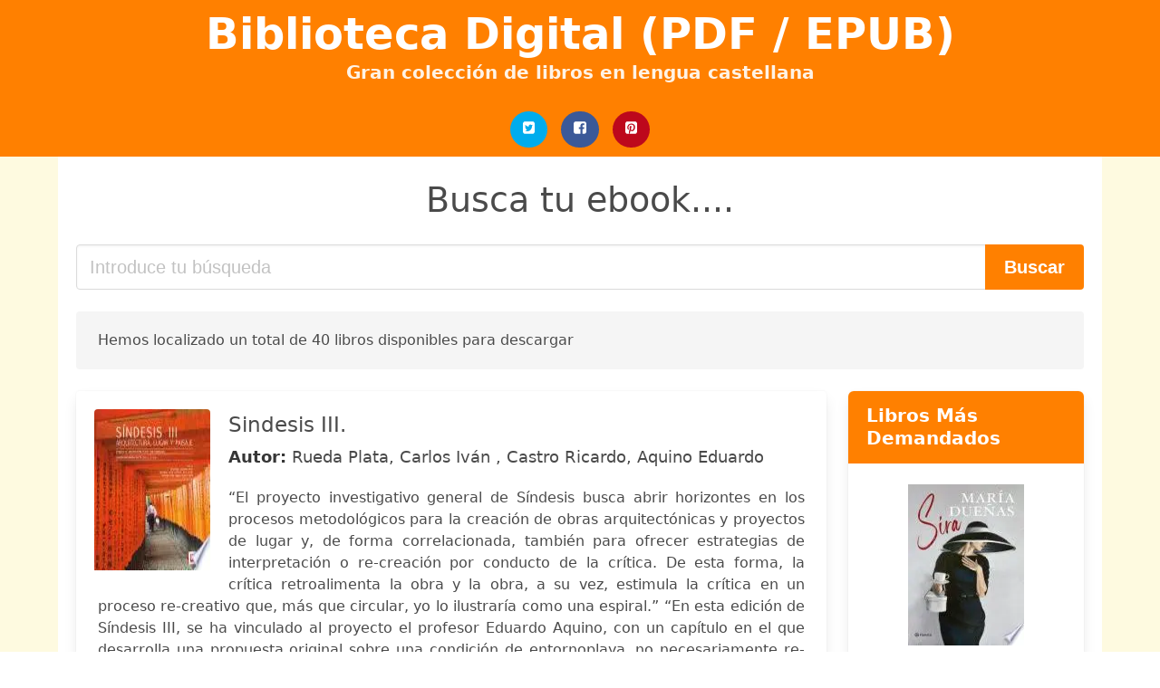

--- FILE ---
content_type: text/html; charset=UTF-8
request_url: https://bibliotecadigital.org/castro-ricardo-l.html
body_size: 18888
content:
<!doctype html>
<html lang="es">

<head>
    
            <meta http-equiv="Content-Type" content="text/html; charset=UTF-8" />

<title>Descargar libro Castro Ricardo L  | Biblioteca Digital (PDF - EPUB)</title>

<meta http-equiv="X-UA-Compatible" content="IE=edge" />
<meta name="viewport" content="width=device-width,minimum-scale=1,initial-scale=1" />

    <meta name="robots" content="index, follow, max-snippet:-1, max-image-preview:large, max-video-preview:-1" />

    <link rel="amphtml" href="https://bibliotecadigital.org/amp/castro-ricardo-l.html" />

<meta name="description" content="Descargar ebook Sindesis III.. Rueda Plata, Carlos Iván,Castro Ricardo, Aquino Eduardo. “El proyecto investigativo general de Síndesis busca abrir horizontes en los procesos..." />
<meta name="keywords" content="castro ricardo l, Rueda Plata, Carlos Iván,Castro Ricardo, Aquino Eduardo, bilbioteca, libros, español, books, ebooks, castellano, descargar, pdf, epub, libros completos" />
<link rel="canonical" href="https://bibliotecadigital.org/castro-ricardo-l.html" />
<link rel="shortcut icon" type="image/x-icon" href="[data-uri]"  />
<link rel="stylesheet" href="/css/my-3.css?v=60" type="text/css" media="all" />

<meta name="thumbnail" content="https://bibliotecadigital.org/images/libro/sindesis-iii-id-7VB1DwAAQBAJ.jpg" />
<meta property="og:url" content="https://bibliotecadigital.org/castro-ricardo-l.html" />
<meta property="og:site_name" content="Biblioteca Digital" />
<meta property="og:locale" content="es_ES" />
<meta property="og:type" content="article" />
<meta property="og:title" content="descargar libro castro ricardo l biblioteca digital pdf epub" />
<meta property="og:description" content="Descargar ebook Sindesis III.. Rueda Plata, Carlos Iván,Castro Ricardo, Aquino Eduardo. “El proyecto investigativo general de Síndesis busca abrir horizontes en los procesos..." />
<meta property="og:image" content="https://bibliotecadigital.org/images/libro/sindesis-iii-id-7VB1DwAAQBAJ.jpg" />
<meta property="og:image:secure_url" content="https://bibliotecadigital.org/images/libro/sindesis-iii-id-7VB1DwAAQBAJ.jpg" />


    

    
    
</head>

<body>



    <header class="hero is-primary is-fullwidth" >
        <div class="hero-body" id="myheader-type1">
            <div class="is-mobile">
                <div class="container">

                    <h1 class="title is-1"><a title="buscar libros gratis" href="/">Biblioteca Digital (PDF / EPUB)</a></h1>

                    <h2 class="subtitle">Gran colección de libros en lengua castellana</h2>

                </div>

                <div class="container" id="mysocial">
                    <a rel="noopener noreferrer nofollow" aria-label="Twitter" target="_blank" href="https://twitter.com/home?status=Ebook+https%3A%2F%2Fbibliotecadigital.org%2Fcastro-ricardo-l.html+%23ebook" class="icon-button icono-twitter">
<svg class="icon icon-twitter-square"><use xlink:href="#icon-twitter-square"></use></svg>
</a>

<a rel="noopener noreferrer nofollow" aria-label="Facebook" target="_blank" href="https://www.facebook.com/sharer/sharer.php?u=https%3A%2F%2Fbibliotecadigital.org%2Fcastro-ricardo-l.html" class="icon-button icono-facebook">
<svg class="icon icon-facebook-square"><use xlink:href="#icon-facebook-square"></use></svg>
</a>

<a rel="noopener noreferrer nofollow" aria-label="Pinterest" target="_blank" href="https://www.pinterest.com/pin/create/button/?url=https%3A%2F%2Fbibliotecadigital.org%2Fcastro-ricardo-l.html" class="icon-button icono-pinterest">
<svg class="icon icon-pinterest-square"><use xlink:href="#icon-pinterest-square"></use></svg>
</a>
                </div>

            </div> <!-- columns-->
        </div><!-- hero-body -->
    </header>



    <div class="container is-fullwidth" id="mycontent">

                    <h3 id="mysearch">
    Busca tu ebook....</h3>

<div class="columns">

            <form action="/" method="POST" class="column is-12">

        <div class="field has-addons">

            <div class="control is-expanded">
                <input aria-label="Search" class="input is-medium" type="text" name="SEARCH" placeholder="Introduce tu búsqueda">
            </div>

            <div class="control">
                <input id="boton-buscar" class="button is-medium is-success" type="submit" value="Buscar" />
            </div>

        </div>

    </form>

</div>                
        
    <div class="notification">

        Hemos localizado un total de 40 libros disponibles para descargar    </div>




    <div class="columns">

    <section id="mybooks" class="column is-9">

        
            
                <article class="card mybookcard">

                    <div class="card-image">

                        <figure class="image">

                                                            <picture><source srcset="https://cdn1.bibliotecadigital.org/images/libro/sindesis-iii-id-7VB1DwAAQBAJ.webp" type="image/webp" /><img class="mycover" loading="lazy" height="178" width="128" src="https://cdn1.bibliotecadigital.org/images/libro/sindesis-iii-id-7VB1DwAAQBAJ.jpg" alt="Sindesis III."/></picture>                            
                        </figure>
                    </div>

                    <div class="card-content">

                        <header>

                            <h2>
                                Sindesis III.                            </h2>

                                                            <h3><strong>Autor: </strong> Rueda Plata, Carlos Iván , Castro Ricardo, Aquino Eduardo</h3>
                            


                            

                        </header>


                        
                            <p>
                                “El proyecto investigativo general de Síndesis busca abrir horizontes en los procesos metodológicos para la creación de obras arquitectónicas y proyectos de lugar y, de forma correlacionada, también para ofrecer estrategias de interpretación o re-creación por conducto de la crítica. De esta forma, la crítica retroalimenta la obra y la obra, a su vez, estimula la crítica en un proceso re-creativo que, más que circular, yo lo ilustraría como una espiral.” “En esta edición de Síndesis III, se ha vinculado al proyecto el profesor Eduardo Aquino, con un capítulo en el que desarrolla una propuesta original sobre una condición de entornoplaya, no necesariamente re- lacionada con la playa como tal, en un sentido geográfico literal, sino concebida como espacio público cualitativo y lugar para el ocio crea- tivo, tan necesario para una sociedad contemporánea.” “Ricardo L. Castro retorna a esta serie con un ensayo en el cual, du- rante un peregrinaje personal anual, lanza una mirada sindética desde Delfos. Allí encuentra un sinnúmero de relaciones con sus experiencias de la Capilla Campestre del Hermano Klaus diseñada por Peter Zumthor en el sur de Colonia,...                            </p>

                        


                    </div>

                    <footer>

                        <div class="mybuttons">

                            

                                <a class="button is-medium is-success" title="Sindesis III."  href="javascript:myopen('7VB1DwAAQBAJ',1,'Sindesis+III.')" >
                                    <svg class="icon icon-arrow-right"><use xlink:href="#icon-arrow-right"></use></svg>
                                    <span>Opciones de Descarga</span>
                                    <svg class="icon icon-arrow-left"><use xlink:href="#icon-arrow-left"></use></svg>
                                </a>


                            
                        </div>


                        <div class="card-footer">

                                <span class="card-footer-item">
                                        <a rel="noopener noreferrer nofollow" aria-label="Facebook" target="_blank" href="https://www.facebook.com/sharer/sharer.php?u=https://bibliotecadigital.org/images/libro/sindesis-iii-id-7VB1DwAAQBAJ.jpg" class="button icono-facebook" onclick="gtag('event', 'click facebook');" >
                                        <svg class="icon icon-facebook-square"><use xlink:href="#icon-facebook-square"></use></svg>
                                        </a>
                                </span>

                                <span class="card-footer-item">
                                        <a rel="noopener noreferrer nofollow" aria-label="Twitter" target="_blank" href="https://twitter.com/home?status=https%3A%2F%2Fbibliotecadigital.org%2Fimages%2Flibro%2Fsindesis-iii-id-7VB1DwAAQBAJ.jpg" class="button icono-twitter" onclick="gtag('event', 'click twitter');"  >
                                        <svg class="icon icon-twitter-square"><use xlink:href="#icon-twitter-square"></use></svg>
                                        </a>
                                </span>

                                <span class="card-footer-item">
                                    <a rel="noopener noreferrer nofollow" aria-label="Whatsapp" target="_blank" href="whatsapp://send?text=https://bibliotecadigital.org/images/libro/sindesis-iii-id-7VB1DwAAQBAJ.jpg" class="button icono-whastapp" data-action="share/whatsapp/share" onclick="gtag('event', 'click whatsapp');"  >
                                    <svg class="icon icon-whatsapp"><use xlink:href="#icon-whatsapp"></use></svg>
                                    </a>
                                </span>

                                <span class="card-footer-item">
                                    <a rel="noopener noreferrer nofollow" aria-label="Pinterest" target="_blank" href="https://www.pinterest.com/pin/create/button/?url=https://bibliotecadigital.org/images/libro/sindesis-iii-id-7VB1DwAAQBAJ.jpg" class="button icono-pinterest" data-action="share/whatsapp/share" onclick="gtag('event', 'click whatsapp');"  >
                                    <svg class="icon icon-pinterest-square"><use xlink:href="#icon-pinterest-square"></use></svg>
                                    </a>
                                </span>

                        </div>



                    </footer>




                </article>


        
            
                <article class="card mybookcard">

                    <div class="card-image">

                        <figure class="image">

                                                            <picture><source srcset="https://cdn1.bibliotecadigital.org/images/libro/escrito-en-montreal-written-in-montreal-id-s0xaDwAAQBAJ.webp" type="image/webp" /><img class="mycover" loading="lazy" height="178" width="128" src="https://cdn1.bibliotecadigital.org/images/libro/escrito-en-montreal-written-in-montreal-id-s0xaDwAAQBAJ.jpg" alt="Escrito en Montreal Written in Montreal"/></picture>                            
                        </figure>
                    </div>

                    <div class="card-content">

                        <header>

                            <h2>
                                Escrito en Montreal Written in Montreal                            </h2>

                                                            <h3><strong>Autor: </strong> Rueda Plata, Carlos , Castro, Ricardo L , Farfán Sopó, Patricia , Masoud, Amir Bani , Braiden, Heather , Dávila, María Valentin , Ferrari, Marta , Kung, Kelvin , Dorais, Emmanuelle Lamarre , Panov, Matvey A , Tralo, Alma</h3>
                            


                            

                        </header>


                        
                            <p>
                                Escrito en Montreal recoge una muestra del trabajo de los estudiantes del seminario de posgrado Critical Writing (Escritura Crítica) que enseña el Profesor Ricardo L. Castro en la Escuela de Arquitectura de McGill University, sobre temas de escritura en arquitectura, especialmente narrativa de, y sobre, lugar. La ciudad de Montreal ha sido consistentemente el lugar a explorar. El trabajo de los participantes del seminario, que corresponde al semestre de otoño de 2013, combina experiencia de lugar con reflexiones teóricas e históricas sobre lugares urbanos. Los ensayos cortos de los estudiantes están precedidos por un ensayo teórico más extenso sobre fenomenología de lugar en arquitectura, escrito por el arquitecto doctor Carlos I. Rueda. Castro en su prólogo nos presenta la naturaleza e historia del seminario, de larga tradición en la Escuela de Arquitectura de McGill.Written in Montreal collects samples of student work in the graduate seminar Critical Writing, taught by Professor Ricardo L. Castro at the School of Architecture of McGill University, on architectural writing and place related topics. Consistently the city of Montreal has been the subject to explore. The...                            </p>

                        


                    </div>

                    <footer>

                        <div class="mybuttons">

                            

                                <a class="button is-medium is-success" title="Escrito en Montreal Written in Montreal"  href="javascript:myopen('s0xaDwAAQBAJ',1,'Escrito+en+Montreal+Written+in+Montreal')" >
                                    <svg class="icon icon-arrow-right"><use xlink:href="#icon-arrow-right"></use></svg>
                                    <span>Opciones de Descarga</span>
                                    <svg class="icon icon-arrow-left"><use xlink:href="#icon-arrow-left"></use></svg>
                                </a>


                            
                        </div>


                        <div class="card-footer">

                                <span class="card-footer-item">
                                        <a rel="noopener noreferrer nofollow" aria-label="Facebook" target="_blank" href="https://www.facebook.com/sharer/sharer.php?u=https://bibliotecadigital.org/images/libro/escrito-en-montreal-written-in-montreal-id-s0xaDwAAQBAJ.jpg" class="button icono-facebook" onclick="gtag('event', 'click facebook');" >
                                        <svg class="icon icon-facebook-square"><use xlink:href="#icon-facebook-square"></use></svg>
                                        </a>
                                </span>

                                <span class="card-footer-item">
                                        <a rel="noopener noreferrer nofollow" aria-label="Twitter" target="_blank" href="https://twitter.com/home?status=https%3A%2F%2Fbibliotecadigital.org%2Fimages%2Flibro%2Fescrito-en-montreal-written-in-montreal-id-s0xaDwAAQBAJ.jpg" class="button icono-twitter" onclick="gtag('event', 'click twitter');"  >
                                        <svg class="icon icon-twitter-square"><use xlink:href="#icon-twitter-square"></use></svg>
                                        </a>
                                </span>

                                <span class="card-footer-item">
                                    <a rel="noopener noreferrer nofollow" aria-label="Whatsapp" target="_blank" href="whatsapp://send?text=https://bibliotecadigital.org/images/libro/escrito-en-montreal-written-in-montreal-id-s0xaDwAAQBAJ.jpg" class="button icono-whastapp" data-action="share/whatsapp/share" onclick="gtag('event', 'click whatsapp');"  >
                                    <svg class="icon icon-whatsapp"><use xlink:href="#icon-whatsapp"></use></svg>
                                    </a>
                                </span>

                                <span class="card-footer-item">
                                    <a rel="noopener noreferrer nofollow" aria-label="Pinterest" target="_blank" href="https://www.pinterest.com/pin/create/button/?url=https://bibliotecadigital.org/images/libro/escrito-en-montreal-written-in-montreal-id-s0xaDwAAQBAJ.jpg" class="button icono-pinterest" data-action="share/whatsapp/share" onclick="gtag('event', 'click whatsapp');"  >
                                    <svg class="icon icon-pinterest-square"><use xlink:href="#icon-pinterest-square"></use></svg>
                                    </a>
                                </span>

                        </div>



                    </footer>




                </article>


        
            
                <article class="card mybookcard">

                    <div class="card-image">

                        <figure class="image">

                                                            <picture><source srcset="https://cdn1.bibliotecadigital.org/images/libro/modernismos-syndeticos-id-BOo0DwAAQBAJ.webp" type="image/webp" /><img class="mycover" loading="lazy" height="178" width="128" src="https://cdn1.bibliotecadigital.org/images/libro/modernismos-syndeticos-id-BOo0DwAAQBAJ.jpg" alt="Modernismos Syndéticos"/></picture>                            
                        </figure>
                    </div>

                    <div class="card-content">

                        <header>

                            <h2>
                                Modernismos Syndéticos                            </h2>

                                                            <h3><strong>Autor: </strong> Rueda Plata, Carlos Iván , Mellin, Roberth , Castro, Ricardo L</h3>
                            


                            <strong>Número de Páginas: </strong>168

                        </header>


                        
                            <p>
                                Libro que ofrece en su primer volumen un indefinido pero largo número de visitas detalladas a la inmensa minoría de edificios y paisajes que configuran el mundo de los Modernismos syndéticos. La syndesis implica ligar con una conjunción; la obra nos ofrece la visión de cada autor, Castro en Chile, Rueda en Colombia y Mellin en Estados Unidos, sobre la syndesis un común denominador sobre el efecto o resultado -y una indicación quizás sobre el proceso creativo- que caracteriza edificios, lugares y paisajes.                            </p>

                        


                    </div>

                    <footer>

                        <div class="mybuttons">

                            

                                <a class="button is-medium is-success" title="Modernismos Syndéticos"  href="javascript:myopen('BOo0DwAAQBAJ',1,'Modernismos+Synd%C3%A9ticos')" >
                                    <svg class="icon icon-arrow-right"><use xlink:href="#icon-arrow-right"></use></svg>
                                    <span>Opciones de Descarga</span>
                                    <svg class="icon icon-arrow-left"><use xlink:href="#icon-arrow-left"></use></svg>
                                </a>


                            
                        </div>


                        <div class="card-footer">

                                <span class="card-footer-item">
                                        <a rel="noopener noreferrer nofollow" aria-label="Facebook" target="_blank" href="https://www.facebook.com/sharer/sharer.php?u=https://bibliotecadigital.org/images/libro/modernismos-syndeticos-id-BOo0DwAAQBAJ.jpg" class="button icono-facebook" onclick="gtag('event', 'click facebook');" >
                                        <svg class="icon icon-facebook-square"><use xlink:href="#icon-facebook-square"></use></svg>
                                        </a>
                                </span>

                                <span class="card-footer-item">
                                        <a rel="noopener noreferrer nofollow" aria-label="Twitter" target="_blank" href="https://twitter.com/home?status=https%3A%2F%2Fbibliotecadigital.org%2Fimages%2Flibro%2Fmodernismos-syndeticos-id-BOo0DwAAQBAJ.jpg" class="button icono-twitter" onclick="gtag('event', 'click twitter');"  >
                                        <svg class="icon icon-twitter-square"><use xlink:href="#icon-twitter-square"></use></svg>
                                        </a>
                                </span>

                                <span class="card-footer-item">
                                    <a rel="noopener noreferrer nofollow" aria-label="Whatsapp" target="_blank" href="whatsapp://send?text=https://bibliotecadigital.org/images/libro/modernismos-syndeticos-id-BOo0DwAAQBAJ.jpg" class="button icono-whastapp" data-action="share/whatsapp/share" onclick="gtag('event', 'click whatsapp');"  >
                                    <svg class="icon icon-whatsapp"><use xlink:href="#icon-whatsapp"></use></svg>
                                    </a>
                                </span>

                                <span class="card-footer-item">
                                    <a rel="noopener noreferrer nofollow" aria-label="Pinterest" target="_blank" href="https://www.pinterest.com/pin/create/button/?url=https://bibliotecadigital.org/images/libro/modernismos-syndeticos-id-BOo0DwAAQBAJ.jpg" class="button icono-pinterest" data-action="share/whatsapp/share" onclick="gtag('event', 'click whatsapp');"  >
                                    <svg class="icon icon-pinterest-square"><use xlink:href="#icon-pinterest-square"></use></svg>
                                    </a>
                                </span>

                        </div>



                    </footer>




                </article>


        
            
                <article class="card mybookcard">

                    <div class="card-image">

                        <figure class="image">

                                                            <picture><source srcset="https://cdn1.bibliotecadigital.org/images/libro/mexico-la-cultura-el-arte-y-la-vida-cotidiana-id-nbCZdCO5Y9QC.webp" type="image/webp" /><img class="mycover" loading="lazy" height="178" width="128" src="https://cdn1.bibliotecadigital.org/images/libro/mexico-la-cultura-el-arte-y-la-vida-cotidiana-id-nbCZdCO5Y9QC.jpg" alt="México--la cultura, el arte y la vida cotidiana"/></picture>                            
                        </figure>
                    </div>

                    <div class="card-content">

                        <header>

                            <h2>
                                México--la cultura, el arte y la vida cotidiana                            </h2>

                                                            <h3><strong>Autor: </strong> Carlos Arturo Flores Villela</h3>
                            


                            <strong>Número de Páginas: </strong>284

                        </header>


                        


                    </div>

                    <footer>

                        <div class="mybuttons">

                            

                                <a class="button is-medium is-success" title="México  la cultura, el arte y la vida cotidiana"  href="javascript:myopen('nbCZdCO5Y9QC',1,'M%C3%A9xico++la+cultura%2C+el+arte+y+la+vida+cotidiana')" >
                                    <svg class="icon icon-arrow-right"><use xlink:href="#icon-arrow-right"></use></svg>
                                    <span>Opciones de Descarga</span>
                                    <svg class="icon icon-arrow-left"><use xlink:href="#icon-arrow-left"></use></svg>
                                </a>


                            
                        </div>


                        <div class="card-footer">

                                <span class="card-footer-item">
                                        <a rel="noopener noreferrer nofollow" aria-label="Facebook" target="_blank" href="https://www.facebook.com/sharer/sharer.php?u=https://bibliotecadigital.org/images/libro/mexico-la-cultura-el-arte-y-la-vida-cotidiana-id-nbCZdCO5Y9QC.jpg" class="button icono-facebook" onclick="gtag('event', 'click facebook');" >
                                        <svg class="icon icon-facebook-square"><use xlink:href="#icon-facebook-square"></use></svg>
                                        </a>
                                </span>

                                <span class="card-footer-item">
                                        <a rel="noopener noreferrer nofollow" aria-label="Twitter" target="_blank" href="https://twitter.com/home?status=https%3A%2F%2Fbibliotecadigital.org%2Fimages%2Flibro%2Fmexico-la-cultura-el-arte-y-la-vida-cotidiana-id-nbCZdCO5Y9QC.jpg" class="button icono-twitter" onclick="gtag('event', 'click twitter');"  >
                                        <svg class="icon icon-twitter-square"><use xlink:href="#icon-twitter-square"></use></svg>
                                        </a>
                                </span>

                                <span class="card-footer-item">
                                    <a rel="noopener noreferrer nofollow" aria-label="Whatsapp" target="_blank" href="whatsapp://send?text=https://bibliotecadigital.org/images/libro/mexico-la-cultura-el-arte-y-la-vida-cotidiana-id-nbCZdCO5Y9QC.jpg" class="button icono-whastapp" data-action="share/whatsapp/share" onclick="gtag('event', 'click whatsapp');"  >
                                    <svg class="icon icon-whatsapp"><use xlink:href="#icon-whatsapp"></use></svg>
                                    </a>
                                </span>

                                <span class="card-footer-item">
                                    <a rel="noopener noreferrer nofollow" aria-label="Pinterest" target="_blank" href="https://www.pinterest.com/pin/create/button/?url=https://bibliotecadigital.org/images/libro/mexico-la-cultura-el-arte-y-la-vida-cotidiana-id-nbCZdCO5Y9QC.jpg" class="button icono-pinterest" data-action="share/whatsapp/share" onclick="gtag('event', 'click whatsapp');"  >
                                    <svg class="icon icon-pinterest-square"><use xlink:href="#icon-pinterest-square"></use></svg>
                                    </a>
                                </span>

                        </div>



                    </footer>




                </article>


        
            
                <article class="card mybookcard">

                    <div class="card-image">

                        <figure class="image">

                                                            <picture><source srcset="https://cdn1.bibliotecadigital.org/images/libro/manuel-lopez-castro-id-nyAHBgAAQBAJ.webp" type="image/webp" /><img class="mycover" loading="lazy" height="178" width="128" src="https://cdn1.bibliotecadigital.org/images/libro/manuel-lopez-castro-id-nyAHBgAAQBAJ.jpg" alt="Manuel López Castro"/></picture>                            
                        </figure>
                    </div>

                    <div class="card-content">

                        <header>

                            <h2>
                                Manuel López Castro                            </h2>

                                                            <h3><strong>Autor: </strong> Alfredo López Carrillo</h3>
                            


                            <strong>Número de Páginas: </strong>213

                        </header>


                        
                            <p>
                                Vida de Manuel L. Castro desde el final de la G. C. hasta su muertes el 12 de marzo de 1949                            </p>

                        


                    </div>

                    <footer>

                        <div class="mybuttons">

                            

                                <a class="button is-medium is-success" title="Manuel López Castro"  href="javascript:myopen('nyAHBgAAQBAJ',1,'Manuel+L%C3%B3pez+Castro')" >
                                    <svg class="icon icon-arrow-right"><use xlink:href="#icon-arrow-right"></use></svg>
                                    <span>Opciones de Descarga</span>
                                    <svg class="icon icon-arrow-left"><use xlink:href="#icon-arrow-left"></use></svg>
                                </a>


                            
                        </div>


                        <div class="card-footer">

                                <span class="card-footer-item">
                                        <a rel="noopener noreferrer nofollow" aria-label="Facebook" target="_blank" href="https://www.facebook.com/sharer/sharer.php?u=https://bibliotecadigital.org/images/libro/manuel-lopez-castro-id-nyAHBgAAQBAJ.jpg" class="button icono-facebook" onclick="gtag('event', 'click facebook');" >
                                        <svg class="icon icon-facebook-square"><use xlink:href="#icon-facebook-square"></use></svg>
                                        </a>
                                </span>

                                <span class="card-footer-item">
                                        <a rel="noopener noreferrer nofollow" aria-label="Twitter" target="_blank" href="https://twitter.com/home?status=https%3A%2F%2Fbibliotecadigital.org%2Fimages%2Flibro%2Fmanuel-lopez-castro-id-nyAHBgAAQBAJ.jpg" class="button icono-twitter" onclick="gtag('event', 'click twitter');"  >
                                        <svg class="icon icon-twitter-square"><use xlink:href="#icon-twitter-square"></use></svg>
                                        </a>
                                </span>

                                <span class="card-footer-item">
                                    <a rel="noopener noreferrer nofollow" aria-label="Whatsapp" target="_blank" href="whatsapp://send?text=https://bibliotecadigital.org/images/libro/manuel-lopez-castro-id-nyAHBgAAQBAJ.jpg" class="button icono-whastapp" data-action="share/whatsapp/share" onclick="gtag('event', 'click whatsapp');"  >
                                    <svg class="icon icon-whatsapp"><use xlink:href="#icon-whatsapp"></use></svg>
                                    </a>
                                </span>

                                <span class="card-footer-item">
                                    <a rel="noopener noreferrer nofollow" aria-label="Pinterest" target="_blank" href="https://www.pinterest.com/pin/create/button/?url=https://bibliotecadigital.org/images/libro/manuel-lopez-castro-id-nyAHBgAAQBAJ.jpg" class="button icono-pinterest" data-action="share/whatsapp/share" onclick="gtag('event', 'click whatsapp');"  >
                                    <svg class="icon icon-pinterest-square"><use xlink:href="#icon-pinterest-square"></use></svg>
                                    </a>
                                </span>

                        </div>



                    </footer>




                </article>


        
            
                <article class="card mybookcard">

                    <div class="card-image">

                        <figure class="image">

                                                            <picture><source srcset="https://cdn1.bibliotecadigital.org/images/libro/las-ciudades-olvidadas-las-sociedades-originarias-de-la-sierra-nevada-de-santa-marta-id-qvXOEAAAQBAJ.webp" type="image/webp" /><img class="mycover" loading="lazy" height="178" width="128" src="https://cdn1.bibliotecadigital.org/images/libro/las-ciudades-olvidadas-las-sociedades-originarias-de-la-sierra-nevada-de-santa-marta-id-qvXOEAAAQBAJ.jpg" alt="Las ciudades olvidadas. Las sociedades originarias de la Sierra Nevada de Santa Marta"/></picture>                            
                        </figure>
                    </div>

                    <div class="card-content">

                        <header>

                            <h2>
                                Las ciudades olvidadas. Las sociedades originarias de la Sierra Nevada de Santa Marta                            </h2>

                                                            <h3><strong>Autor: </strong> Gutiérrez Montoya, Nayibe</h3>
                            


                            <strong>Número de Páginas: </strong>416

                        </header>


                        
                            <p>
                                Este trabajo tiene como objetivo principal el análisis de las dinámicas sociales y posibles patrones y modelos de ocupación espacial desarrollados por los distintos grupos culturales que habitaron la denominada área cultural Tairona, en la Sierra Nevada de Santa Marta, en un marco cronológico que abarca aproximadamente desde el siglo X hasta los años finales del siglo XVI. Se han usado como fuentes los principales trabajos arqueológicos desarrollados en la región, los documentos del Archivo General de Indias de Sevilla, del Archivo General de la Nación en Bogotá y de la Biblioteca Nacional de Madrid, los informes, mapas, diseños, proyectos y cuadernos de trabajo conservados en la Biblioteca del Instituto Colombiano de Antropología e Historia, así como del Centro de Documentación de la Fundación Pro Sierra Nevada de Santa Marta. También los diarios o crónicas de viajeros, publicadas a lo largo de los siglos XIX y XX. Los constructores de esta gran civilización que ocuparon las caras norte y occidental de la Sierra Nevada, elaboraron una de las culturas más complejas del Caribe y menos estudiadas también. En su lucha por la sobrevivencia, estos pueblos tuvieron...                            </p>

                        


                    </div>

                    <footer>

                        <div class="mybuttons">

                            

                                <a class="button is-medium is-success" title="Las ciudades olvidadas. Las sociedades originarias de la Sierra Nevada de Santa Marta"  href="javascript:myopen('qvXOEAAAQBAJ',1,'Las+ciudades+olvidadas.+Las+sociedades+originarias+de+la+Sierra+Nevada+de+Santa+Marta')" >
                                    <svg class="icon icon-arrow-right"><use xlink:href="#icon-arrow-right"></use></svg>
                                    <span>Opciones de Descarga</span>
                                    <svg class="icon icon-arrow-left"><use xlink:href="#icon-arrow-left"></use></svg>
                                </a>


                            
                        </div>


                        <div class="card-footer">

                                <span class="card-footer-item">
                                        <a rel="noopener noreferrer nofollow" aria-label="Facebook" target="_blank" href="https://www.facebook.com/sharer/sharer.php?u=https://bibliotecadigital.org/images/libro/las-ciudades-olvidadas-las-sociedades-originarias-de-la-sierra-nevada-de-santa-marta-id-qvXOEAAAQBAJ.jpg" class="button icono-facebook" onclick="gtag('event', 'click facebook');" >
                                        <svg class="icon icon-facebook-square"><use xlink:href="#icon-facebook-square"></use></svg>
                                        </a>
                                </span>

                                <span class="card-footer-item">
                                        <a rel="noopener noreferrer nofollow" aria-label="Twitter" target="_blank" href="https://twitter.com/home?status=https%3A%2F%2Fbibliotecadigital.org%2Fimages%2Flibro%2Flas-ciudades-olvidadas-las-sociedades-originarias-de-la-sierra-nevada-de-santa-marta-id-qvXOEAAAQBAJ.jpg" class="button icono-twitter" onclick="gtag('event', 'click twitter');"  >
                                        <svg class="icon icon-twitter-square"><use xlink:href="#icon-twitter-square"></use></svg>
                                        </a>
                                </span>

                                <span class="card-footer-item">
                                    <a rel="noopener noreferrer nofollow" aria-label="Whatsapp" target="_blank" href="whatsapp://send?text=https://bibliotecadigital.org/images/libro/las-ciudades-olvidadas-las-sociedades-originarias-de-la-sierra-nevada-de-santa-marta-id-qvXOEAAAQBAJ.jpg" class="button icono-whastapp" data-action="share/whatsapp/share" onclick="gtag('event', 'click whatsapp');"  >
                                    <svg class="icon icon-whatsapp"><use xlink:href="#icon-whatsapp"></use></svg>
                                    </a>
                                </span>

                                <span class="card-footer-item">
                                    <a rel="noopener noreferrer nofollow" aria-label="Pinterest" target="_blank" href="https://www.pinterest.com/pin/create/button/?url=https://bibliotecadigital.org/images/libro/las-ciudades-olvidadas-las-sociedades-originarias-de-la-sierra-nevada-de-santa-marta-id-qvXOEAAAQBAJ.jpg" class="button icono-pinterest" data-action="share/whatsapp/share" onclick="gtag('event', 'click whatsapp');"  >
                                    <svg class="icon icon-pinterest-square"><use xlink:href="#icon-pinterest-square"></use></svg>
                                    </a>
                                </span>

                        </div>



                    </footer>




                </article>


        
            
                <article class="card mybookcard">

                    <div class="card-image">

                        <figure class="image">

                                                            <picture><source srcset="https://cdn1.bibliotecadigital.org/images/libro/estudios-criticos-de-jurisprudencia-de-la-corte-suprema-de-justicia-5-id-tkiyDwAAQBAJ.webp" type="image/webp" /><img class="mycover" loading="lazy" height="178" width="128" src="https://cdn1.bibliotecadigital.org/images/libro/estudios-criticos-de-jurisprudencia-de-la-corte-suprema-de-justicia-5-id-tkiyDwAAQBAJ.jpg" alt="Estudios críticos de jurisprudencia de la Corte Suprema de Justicia 5"/></picture>                            
                        </figure>
                    </div>

                    <div class="card-content">

                        <header>

                            <h2>
                                Estudios críticos de jurisprudencia de la Corte Suprema de Justicia 5                            </h2>

                                                            <h3><strong>Autor: </strong> Posada Maya, Ricardo , Velásquez Velásquez, Fernando , Correa Flórez, María Camila</h3>
                            


                            <strong>Número de Páginas: </strong>348

                        </header>


                        
                            <p>
                                La presente obra de estudios de jurisprudencia constituye un esfuerzo continuo realizado por los profesores de derecho penal de las facultades de derecho de la Universidad de los Andes y de la Sergio Arboleda (Bogotá, Colombia), algunos de ellos colombianos y otros extranjeros, y, desde luego, jueces y abogados en ejercicio. La idea fundamental es analizar, de manera seriada, algunas sentencias escogidas de la Sala de Casación Penal de la Corte Suprema de Justicia colombiana, para acercar la jurisprudencia de esta corporación, como una herramienta imprescindible, a la realidad y práctica de los tribunales, a las aulas de clase y al ejercicio profesional, con el objetivo de generar nuevo conocimiento.                            </p>

                        


                    </div>

                    <footer>

                        <div class="mybuttons">

                            

                                <a class="button is-medium is-success" title="Estudios críticos de jurisprudencia de la Corte Suprema de Justicia 5"  href="javascript:myopen('tkiyDwAAQBAJ',1,'Estudios+cr%C3%ADticos+de+jurisprudencia+de+la+Corte+Suprema+de+Justicia+5')" >
                                    <svg class="icon icon-arrow-right"><use xlink:href="#icon-arrow-right"></use></svg>
                                    <span>Opciones de Descarga</span>
                                    <svg class="icon icon-arrow-left"><use xlink:href="#icon-arrow-left"></use></svg>
                                </a>


                            
                        </div>


                        <div class="card-footer">

                                <span class="card-footer-item">
                                        <a rel="noopener noreferrer nofollow" aria-label="Facebook" target="_blank" href="https://www.facebook.com/sharer/sharer.php?u=https://bibliotecadigital.org/images/libro/estudios-criticos-de-jurisprudencia-de-la-corte-suprema-de-justicia-5-id-tkiyDwAAQBAJ.jpg" class="button icono-facebook" onclick="gtag('event', 'click facebook');" >
                                        <svg class="icon icon-facebook-square"><use xlink:href="#icon-facebook-square"></use></svg>
                                        </a>
                                </span>

                                <span class="card-footer-item">
                                        <a rel="noopener noreferrer nofollow" aria-label="Twitter" target="_blank" href="https://twitter.com/home?status=https%3A%2F%2Fbibliotecadigital.org%2Fimages%2Flibro%2Festudios-criticos-de-jurisprudencia-de-la-corte-suprema-de-justicia-5-id-tkiyDwAAQBAJ.jpg" class="button icono-twitter" onclick="gtag('event', 'click twitter');"  >
                                        <svg class="icon icon-twitter-square"><use xlink:href="#icon-twitter-square"></use></svg>
                                        </a>
                                </span>

                                <span class="card-footer-item">
                                    <a rel="noopener noreferrer nofollow" aria-label="Whatsapp" target="_blank" href="whatsapp://send?text=https://bibliotecadigital.org/images/libro/estudios-criticos-de-jurisprudencia-de-la-corte-suprema-de-justicia-5-id-tkiyDwAAQBAJ.jpg" class="button icono-whastapp" data-action="share/whatsapp/share" onclick="gtag('event', 'click whatsapp');"  >
                                    <svg class="icon icon-whatsapp"><use xlink:href="#icon-whatsapp"></use></svg>
                                    </a>
                                </span>

                                <span class="card-footer-item">
                                    <a rel="noopener noreferrer nofollow" aria-label="Pinterest" target="_blank" href="https://www.pinterest.com/pin/create/button/?url=https://bibliotecadigital.org/images/libro/estudios-criticos-de-jurisprudencia-de-la-corte-suprema-de-justicia-5-id-tkiyDwAAQBAJ.jpg" class="button icono-pinterest" data-action="share/whatsapp/share" onclick="gtag('event', 'click whatsapp');"  >
                                    <svg class="icon icon-pinterest-square"><use xlink:href="#icon-pinterest-square"></use></svg>
                                    </a>
                                </span>

                        </div>



                    </footer>




                </article>


        
            
                <article class="card mybookcard">

                    <div class="card-image">

                        <figure class="image">

                                                            <picture><source srcset="https://cdn1.bibliotecadigital.org/images/libro/monitor-de-educacion-ambiental-manual-teorico-id-3OpCDwAAQBAJ.webp" type="image/webp" /><img class="mycover" loading="lazy" height="178" width="128" src="https://cdn1.bibliotecadigital.org/images/libro/monitor-de-educacion-ambiental-manual-teorico-id-3OpCDwAAQBAJ.jpg" alt="Monitor de educación ambiental. Manual teórico"/></picture>                            
                        </figure>
                    </div>

                    <div class="card-content">

                        <header>

                            <h2>
                                Monitor de educación ambiental. Manual teórico                            </h2>

                                                            <h3><strong>Autor: </strong> Sergio Jesús López Del Pino Y Sonia Martín Calderón</h3>
                            


                            <strong>Número de Páginas: </strong>349

                        </header>


                        
                            <p>
                                El presente volumen incluye los contenidos fundamentales para la impartición del programa docente “Monitor de educación ambiental“. El material se ha diseñado para servir de apoyo en cualquier actividad destinada al aprendizaje de sus competencias profesionales. La estructura del manual es la siguiente: - Objetivos generales y específicos - Desarrollo teórico del temario - Resumen por tema - Glosario de términos - Bibliografía                            </p>

                        


                    </div>

                    <footer>

                        <div class="mybuttons">

                            

                                <a class="button is-medium is-success" title="Monitor de educación ambiental. Manual teórico"  href="javascript:myopen('3OpCDwAAQBAJ',1,'Monitor+de+educaci%C3%B3n+ambiental.+Manual+te%C3%B3rico')" >
                                    <svg class="icon icon-arrow-right"><use xlink:href="#icon-arrow-right"></use></svg>
                                    <span>Opciones de Descarga</span>
                                    <svg class="icon icon-arrow-left"><use xlink:href="#icon-arrow-left"></use></svg>
                                </a>


                            
                        </div>


                        <div class="card-footer">

                                <span class="card-footer-item">
                                        <a rel="noopener noreferrer nofollow" aria-label="Facebook" target="_blank" href="https://www.facebook.com/sharer/sharer.php?u=https://bibliotecadigital.org/images/libro/monitor-de-educacion-ambiental-manual-teorico-id-3OpCDwAAQBAJ.jpg" class="button icono-facebook" onclick="gtag('event', 'click facebook');" >
                                        <svg class="icon icon-facebook-square"><use xlink:href="#icon-facebook-square"></use></svg>
                                        </a>
                                </span>

                                <span class="card-footer-item">
                                        <a rel="noopener noreferrer nofollow" aria-label="Twitter" target="_blank" href="https://twitter.com/home?status=https%3A%2F%2Fbibliotecadigital.org%2Fimages%2Flibro%2Fmonitor-de-educacion-ambiental-manual-teorico-id-3OpCDwAAQBAJ.jpg" class="button icono-twitter" onclick="gtag('event', 'click twitter');"  >
                                        <svg class="icon icon-twitter-square"><use xlink:href="#icon-twitter-square"></use></svg>
                                        </a>
                                </span>

                                <span class="card-footer-item">
                                    <a rel="noopener noreferrer nofollow" aria-label="Whatsapp" target="_blank" href="whatsapp://send?text=https://bibliotecadigital.org/images/libro/monitor-de-educacion-ambiental-manual-teorico-id-3OpCDwAAQBAJ.jpg" class="button icono-whastapp" data-action="share/whatsapp/share" onclick="gtag('event', 'click whatsapp');"  >
                                    <svg class="icon icon-whatsapp"><use xlink:href="#icon-whatsapp"></use></svg>
                                    </a>
                                </span>

                                <span class="card-footer-item">
                                    <a rel="noopener noreferrer nofollow" aria-label="Pinterest" target="_blank" href="https://www.pinterest.com/pin/create/button/?url=https://bibliotecadigital.org/images/libro/monitor-de-educacion-ambiental-manual-teorico-id-3OpCDwAAQBAJ.jpg" class="button icono-pinterest" data-action="share/whatsapp/share" onclick="gtag('event', 'click whatsapp');"  >
                                    <svg class="icon icon-pinterest-square"><use xlink:href="#icon-pinterest-square"></use></svg>
                                    </a>
                                </span>

                        </div>



                    </footer>




                </article>


        
            
                <article class="card mybookcard">

                    <div class="card-image">

                        <figure class="image">

                                                            <picture><source srcset="https://cdn1.bibliotecadigital.org/images/libro/el-uso-ingenioso-de-la-ideologia-en-costa-rica-id-rgPDnGusrcQC.webp" type="image/webp" /><img class="mycover" loading="lazy" height="178" width="128" src="https://cdn1.bibliotecadigital.org/images/libro/el-uso-ingenioso-de-la-ideologia-en-costa-rica-id-rgPDnGusrcQC.jpg" alt="El uso ingenioso de la ideología en Costa Rica"/></picture>                            
                        </figure>
                    </div>

                    <div class="card-content">

                        <header>

                            <h2>
                                El uso ingenioso de la ideología en Costa Rica                            </h2>

                                                            <h3><strong>Autor: </strong> Astrid Fischel Volio</h3>
                            


                            <strong>Número de Páginas: </strong>336

                        </header>


                        


                    </div>

                    <footer>

                        <div class="mybuttons">

                            

                                <a class="button is-medium is-success" title="El uso ingenioso de la ideología en Costa Rica"  href="javascript:myopen('rgPDnGusrcQC',1,'El+uso+ingenioso+de+la+ideolog%C3%ADa+en+Costa+Rica')" >
                                    <svg class="icon icon-arrow-right"><use xlink:href="#icon-arrow-right"></use></svg>
                                    <span>Opciones de Descarga</span>
                                    <svg class="icon icon-arrow-left"><use xlink:href="#icon-arrow-left"></use></svg>
                                </a>


                            
                        </div>


                        <div class="card-footer">

                                <span class="card-footer-item">
                                        <a rel="noopener noreferrer nofollow" aria-label="Facebook" target="_blank" href="https://www.facebook.com/sharer/sharer.php?u=https://bibliotecadigital.org/images/libro/el-uso-ingenioso-de-la-ideologia-en-costa-rica-id-rgPDnGusrcQC.jpg" class="button icono-facebook" onclick="gtag('event', 'click facebook');" >
                                        <svg class="icon icon-facebook-square"><use xlink:href="#icon-facebook-square"></use></svg>
                                        </a>
                                </span>

                                <span class="card-footer-item">
                                        <a rel="noopener noreferrer nofollow" aria-label="Twitter" target="_blank" href="https://twitter.com/home?status=https%3A%2F%2Fbibliotecadigital.org%2Fimages%2Flibro%2Fel-uso-ingenioso-de-la-ideologia-en-costa-rica-id-rgPDnGusrcQC.jpg" class="button icono-twitter" onclick="gtag('event', 'click twitter');"  >
                                        <svg class="icon icon-twitter-square"><use xlink:href="#icon-twitter-square"></use></svg>
                                        </a>
                                </span>

                                <span class="card-footer-item">
                                    <a rel="noopener noreferrer nofollow" aria-label="Whatsapp" target="_blank" href="whatsapp://send?text=https://bibliotecadigital.org/images/libro/el-uso-ingenioso-de-la-ideologia-en-costa-rica-id-rgPDnGusrcQC.jpg" class="button icono-whastapp" data-action="share/whatsapp/share" onclick="gtag('event', 'click whatsapp');"  >
                                    <svg class="icon icon-whatsapp"><use xlink:href="#icon-whatsapp"></use></svg>
                                    </a>
                                </span>

                                <span class="card-footer-item">
                                    <a rel="noopener noreferrer nofollow" aria-label="Pinterest" target="_blank" href="https://www.pinterest.com/pin/create/button/?url=https://bibliotecadigital.org/images/libro/el-uso-ingenioso-de-la-ideologia-en-costa-rica-id-rgPDnGusrcQC.jpg" class="button icono-pinterest" data-action="share/whatsapp/share" onclick="gtag('event', 'click whatsapp');"  >
                                    <svg class="icon icon-pinterest-square"><use xlink:href="#icon-pinterest-square"></use></svg>
                                    </a>
                                </span>

                        </div>



                    </footer>




                </article>


        
            
                <article class="card mybookcard">

                    <div class="card-image">

                        <figure class="image">

                                                            <picture><source srcset="https://cdn1.bibliotecadigital.org/images/libro/asalto-y-toma-de-arica-id-OaFDAQAAMAAJ.webp" type="image/webp" /><img class="mycover" loading="lazy" height="178" width="128" src="https://cdn1.bibliotecadigital.org/images/libro/asalto-y-toma-de-arica-id-OaFDAQAAMAAJ.jpg" alt="Asalto y toma de Arica"/></picture>                            
                        </figure>
                    </div>

                    <div class="card-content">

                        <header>

                            <h2>
                                Asalto y toma de Arica                            </h2>

                                                            <h3><strong>Autor: </strong> Nicanor Molinare</h3>
                            


                            <strong>Número de Páginas: </strong>132

                        </header>


                        


                    </div>

                    <footer>

                        <div class="mybuttons">

                            

                                <a class="button is-medium is-success" title="Asalto y toma de Arica"  href="javascript:myopen('OaFDAQAAMAAJ',1,'Asalto+y+toma+de+Arica')" >
                                    <svg class="icon icon-arrow-right"><use xlink:href="#icon-arrow-right"></use></svg>
                                    <span>Opciones de Descarga</span>
                                    <svg class="icon icon-arrow-left"><use xlink:href="#icon-arrow-left"></use></svg>
                                </a>


                            
                        </div>


                        <div class="card-footer">

                                <span class="card-footer-item">
                                        <a rel="noopener noreferrer nofollow" aria-label="Facebook" target="_blank" href="https://www.facebook.com/sharer/sharer.php?u=https://bibliotecadigital.org/images/libro/asalto-y-toma-de-arica-id-OaFDAQAAMAAJ.jpg" class="button icono-facebook" onclick="gtag('event', 'click facebook');" >
                                        <svg class="icon icon-facebook-square"><use xlink:href="#icon-facebook-square"></use></svg>
                                        </a>
                                </span>

                                <span class="card-footer-item">
                                        <a rel="noopener noreferrer nofollow" aria-label="Twitter" target="_blank" href="https://twitter.com/home?status=https%3A%2F%2Fbibliotecadigital.org%2Fimages%2Flibro%2Fasalto-y-toma-de-arica-id-OaFDAQAAMAAJ.jpg" class="button icono-twitter" onclick="gtag('event', 'click twitter');"  >
                                        <svg class="icon icon-twitter-square"><use xlink:href="#icon-twitter-square"></use></svg>
                                        </a>
                                </span>

                                <span class="card-footer-item">
                                    <a rel="noopener noreferrer nofollow" aria-label="Whatsapp" target="_blank" href="whatsapp://send?text=https://bibliotecadigital.org/images/libro/asalto-y-toma-de-arica-id-OaFDAQAAMAAJ.jpg" class="button icono-whastapp" data-action="share/whatsapp/share" onclick="gtag('event', 'click whatsapp');"  >
                                    <svg class="icon icon-whatsapp"><use xlink:href="#icon-whatsapp"></use></svg>
                                    </a>
                                </span>

                                <span class="card-footer-item">
                                    <a rel="noopener noreferrer nofollow" aria-label="Pinterest" target="_blank" href="https://www.pinterest.com/pin/create/button/?url=https://bibliotecadigital.org/images/libro/asalto-y-toma-de-arica-id-OaFDAQAAMAAJ.jpg" class="button icono-pinterest" data-action="share/whatsapp/share" onclick="gtag('event', 'click whatsapp');"  >
                                    <svg class="icon icon-pinterest-square"><use xlink:href="#icon-pinterest-square"></use></svg>
                                    </a>
                                </span>

                        </div>



                    </footer>




                </article>


        
            
                <article class="card mybookcard">

                    <div class="card-image">

                        <figure class="image">

                                                            <picture><source srcset="https://cdn1.bibliotecadigital.org/images/libro/directorio-mercantil-de-la-isla-de-cuba-para-el-ano-18-id-HXRUAAAAYAAJ.webp" type="image/webp" /><img class="mycover" loading="lazy" height="178" width="128" src="https://cdn1.bibliotecadigital.org/images/libro/directorio-mercantil-de-la-isla-de-cuba-para-el-ano-18-id-HXRUAAAAYAAJ.jpg" alt="Directorio mercantil de la Isla de Cuba para el ano ... 18 -"/></picture>                            
                        </figure>
                    </div>

                    <div class="card-content">

                        <header>

                            <h2>
                                Directorio mercantil de la Isla de Cuba para el ano ... 18 -                            </h2>

                            


                            <strong>Número de Páginas: </strong>1416

                        </header>


                        


                    </div>

                    <footer>

                        <div class="mybuttons">

                            

                                <a class="button is-medium is-success" title="Directorio mercantil de la Isla de Cuba para el ano ... 18"  href="javascript:myopen('HXRUAAAAYAAJ',1,'Directorio+mercantil+de+la+Isla+de+Cuba+para+el+ano+...+18')" >
                                    <svg class="icon icon-arrow-right"><use xlink:href="#icon-arrow-right"></use></svg>
                                    <span>Opciones de Descarga</span>
                                    <svg class="icon icon-arrow-left"><use xlink:href="#icon-arrow-left"></use></svg>
                                </a>


                            
                        </div>


                        <div class="card-footer">

                                <span class="card-footer-item">
                                        <a rel="noopener noreferrer nofollow" aria-label="Facebook" target="_blank" href="https://www.facebook.com/sharer/sharer.php?u=https://bibliotecadigital.org/images/libro/directorio-mercantil-de-la-isla-de-cuba-para-el-ano-18-id-HXRUAAAAYAAJ.jpg" class="button icono-facebook" onclick="gtag('event', 'click facebook');" >
                                        <svg class="icon icon-facebook-square"><use xlink:href="#icon-facebook-square"></use></svg>
                                        </a>
                                </span>

                                <span class="card-footer-item">
                                        <a rel="noopener noreferrer nofollow" aria-label="Twitter" target="_blank" href="https://twitter.com/home?status=https%3A%2F%2Fbibliotecadigital.org%2Fimages%2Flibro%2Fdirectorio-mercantil-de-la-isla-de-cuba-para-el-ano-18-id-HXRUAAAAYAAJ.jpg" class="button icono-twitter" onclick="gtag('event', 'click twitter');"  >
                                        <svg class="icon icon-twitter-square"><use xlink:href="#icon-twitter-square"></use></svg>
                                        </a>
                                </span>

                                <span class="card-footer-item">
                                    <a rel="noopener noreferrer nofollow" aria-label="Whatsapp" target="_blank" href="whatsapp://send?text=https://bibliotecadigital.org/images/libro/directorio-mercantil-de-la-isla-de-cuba-para-el-ano-18-id-HXRUAAAAYAAJ.jpg" class="button icono-whastapp" data-action="share/whatsapp/share" onclick="gtag('event', 'click whatsapp');"  >
                                    <svg class="icon icon-whatsapp"><use xlink:href="#icon-whatsapp"></use></svg>
                                    </a>
                                </span>

                                <span class="card-footer-item">
                                    <a rel="noopener noreferrer nofollow" aria-label="Pinterest" target="_blank" href="https://www.pinterest.com/pin/create/button/?url=https://bibliotecadigital.org/images/libro/directorio-mercantil-de-la-isla-de-cuba-para-el-ano-18-id-HXRUAAAAYAAJ.jpg" class="button icono-pinterest" data-action="share/whatsapp/share" onclick="gtag('event', 'click whatsapp');"  >
                                    <svg class="icon icon-pinterest-square"><use xlink:href="#icon-pinterest-square"></use></svg>
                                    </a>
                                </span>

                        </div>



                    </footer>




                </article>


        
            
                <article class="card mybookcard">

                    <div class="card-image">

                        <figure class="image">

                                                            <picture><source srcset="https://cdn1.bibliotecadigital.org/images/libro/catalogo-metodico-de-la-biblioteca-de-la-facultad-de-derecho-y-ciencias-sociales-de-buenos-aires-id-yboTAAAAYAAJ.webp" type="image/webp" /><img class="mycover" loading="lazy" height="178" width="128" src="https://cdn1.bibliotecadigital.org/images/libro/catalogo-metodico-de-la-biblioteca-de-la-facultad-de-derecho-y-ciencias-sociales-de-buenos-aires-id-yboTAAAAYAAJ.jpg" alt="Catálogo metódico de la biblioteca de la Facultad de Derecho y Ciencias Sociales de Buenos Aires"/></picture>                            
                        </figure>
                    </div>

                    <div class="card-content">

                        <header>

                            <h2>
                                Catálogo metódico de la biblioteca de la Facultad de Derecho y Ciencias Sociales de Buenos Aires                            </h2>

                                                            <h3><strong>Autor: </strong> Universidad De Buenos Aires. Facultad De Derecho Y Ciencias Sociales. Biblioteca</h3>
                            


                            <strong>Número de Páginas: </strong>758

                        </header>


                        


                    </div>

                    <footer>

                        <div class="mybuttons">

                            

                                <a class="button is-medium is-success" title="Catálogo metódico de la biblioteca de la Facultad de Derecho y Ciencias Sociales de Buenos Aires"  href="javascript:myopen('yboTAAAAYAAJ',1,'Cat%C3%A1logo+met%C3%B3dico+de+la+biblioteca+de+la+Facultad+de+Derecho+y+Ciencias+Sociales+de+Buenos+Aires')" >
                                    <svg class="icon icon-arrow-right"><use xlink:href="#icon-arrow-right"></use></svg>
                                    <span>Opciones de Descarga</span>
                                    <svg class="icon icon-arrow-left"><use xlink:href="#icon-arrow-left"></use></svg>
                                </a>


                            
                        </div>


                        <div class="card-footer">

                                <span class="card-footer-item">
                                        <a rel="noopener noreferrer nofollow" aria-label="Facebook" target="_blank" href="https://www.facebook.com/sharer/sharer.php?u=https://bibliotecadigital.org/images/libro/catalogo-metodico-de-la-biblioteca-de-la-facultad-de-derecho-y-ciencias-sociales-de-buenos-aires-id-yboTAAAAYAAJ.jpg" class="button icono-facebook" onclick="gtag('event', 'click facebook');" >
                                        <svg class="icon icon-facebook-square"><use xlink:href="#icon-facebook-square"></use></svg>
                                        </a>
                                </span>

                                <span class="card-footer-item">
                                        <a rel="noopener noreferrer nofollow" aria-label="Twitter" target="_blank" href="https://twitter.com/home?status=https%3A%2F%2Fbibliotecadigital.org%2Fimages%2Flibro%2Fcatalogo-metodico-de-la-biblioteca-de-la-facultad-de-derecho-y-ciencias-sociales-de-buenos-aires-id-yboTAAAAYAAJ.jpg" class="button icono-twitter" onclick="gtag('event', 'click twitter');"  >
                                        <svg class="icon icon-twitter-square"><use xlink:href="#icon-twitter-square"></use></svg>
                                        </a>
                                </span>

                                <span class="card-footer-item">
                                    <a rel="noopener noreferrer nofollow" aria-label="Whatsapp" target="_blank" href="whatsapp://send?text=https://bibliotecadigital.org/images/libro/catalogo-metodico-de-la-biblioteca-de-la-facultad-de-derecho-y-ciencias-sociales-de-buenos-aires-id-yboTAAAAYAAJ.jpg" class="button icono-whastapp" data-action="share/whatsapp/share" onclick="gtag('event', 'click whatsapp');"  >
                                    <svg class="icon icon-whatsapp"><use xlink:href="#icon-whatsapp"></use></svg>
                                    </a>
                                </span>

                                <span class="card-footer-item">
                                    <a rel="noopener noreferrer nofollow" aria-label="Pinterest" target="_blank" href="https://www.pinterest.com/pin/create/button/?url=https://bibliotecadigital.org/images/libro/catalogo-metodico-de-la-biblioteca-de-la-facultad-de-derecho-y-ciencias-sociales-de-buenos-aires-id-yboTAAAAYAAJ.jpg" class="button icono-pinterest" data-action="share/whatsapp/share" onclick="gtag('event', 'click whatsapp');"  >
                                    <svg class="icon icon-pinterest-square"><use xlink:href="#icon-pinterest-square"></use></svg>
                                    </a>
                                </span>

                        </div>



                    </footer>




                </article>


        
            
                <article class="card mybookcard">

                    <div class="card-image">

                        <figure class="image">

                                                            <picture><source srcset="https://cdn1.bibliotecadigital.org/images/libro/anuario-del-comercio-de-la-industria-de-la-magistratura-y-de-la-administracion-de-espana-sus-colonias-cuba-puerto-rico-y-filipinas-estados-hispano-americanos-y-portugal-id-L68pAAAAYAAJ.webp" type="image/webp" /><img class="mycover" loading="lazy" height="178" width="128" src="https://cdn1.bibliotecadigital.org/images/libro/anuario-del-comercio-de-la-industria-de-la-magistratura-y-de-la-administracion-de-espana-sus-colonias-cuba-puerto-rico-y-filipinas-estados-hispano-americanos-y-portugal-id-L68pAAAAYAAJ.jpg" alt="Anuario del comercio, de la industria, de la magistratura y de la administracion de España, sus colonias, Cuba, Puerto-Rico y Filipinas, estados hispano-americanos y Portugal"/></picture>                            
                        </figure>
                    </div>

                    <div class="card-content">

                        <header>

                            <h2>
                                Anuario del comercio, de la industria, de la magistratura y de la administracion de España, sus colonias, Cuba, Puerto-Rico y Filipinas, estados hispano-americanos y Portugal                            </h2>

                            


                            <strong>Número de Páginas: </strong>1324

                        </header>


                        


                    </div>

                    <footer>

                        <div class="mybuttons">

                            

                                <a class="button is-medium is-success" title="Anuario del comercio, de la industria, de la magistratura y de la administracion de España, sus colonias, Cuba, Puerto Rico y Filipinas, estados hispano americanos y Portugal"  href="javascript:myopen('L68pAAAAYAAJ',1,'Anuario+del+comercio%2C+de+la+industria%2C+de+la+magistratura+y+de+la+administracion+de+Espa%C3%B1a%2C+sus+colonias%2C+Cuba%2C+Puerto+Rico+y+Filipinas%2C+estados+hispano+americanos+y+Portugal')" >
                                    <svg class="icon icon-arrow-right"><use xlink:href="#icon-arrow-right"></use></svg>
                                    <span>Opciones de Descarga</span>
                                    <svg class="icon icon-arrow-left"><use xlink:href="#icon-arrow-left"></use></svg>
                                </a>


                            
                        </div>


                        <div class="card-footer">

                                <span class="card-footer-item">
                                        <a rel="noopener noreferrer nofollow" aria-label="Facebook" target="_blank" href="https://www.facebook.com/sharer/sharer.php?u=https://bibliotecadigital.org/images/libro/anuario-del-comercio-de-la-industria-de-la-magistratura-y-de-la-administracion-de-espana-sus-colonias-cuba-puerto-rico-y-filipinas-estados-hispano-americanos-y-portugal-id-L68pAAAAYAAJ.jpg" class="button icono-facebook" onclick="gtag('event', 'click facebook');" >
                                        <svg class="icon icon-facebook-square"><use xlink:href="#icon-facebook-square"></use></svg>
                                        </a>
                                </span>

                                <span class="card-footer-item">
                                        <a rel="noopener noreferrer nofollow" aria-label="Twitter" target="_blank" href="https://twitter.com/home?status=https%3A%2F%2Fbibliotecadigital.org%2Fimages%2Flibro%2Fanuario-del-comercio-de-la-industria-de-la-magistratura-y-de-la-administracion-de-espana-sus-colonias-cuba-puerto-rico-y-filipinas-estados-hispano-americanos-y-portugal-id-L68pAAAAYAAJ.jpg" class="button icono-twitter" onclick="gtag('event', 'click twitter');"  >
                                        <svg class="icon icon-twitter-square"><use xlink:href="#icon-twitter-square"></use></svg>
                                        </a>
                                </span>

                                <span class="card-footer-item">
                                    <a rel="noopener noreferrer nofollow" aria-label="Whatsapp" target="_blank" href="whatsapp://send?text=https://bibliotecadigital.org/images/libro/anuario-del-comercio-de-la-industria-de-la-magistratura-y-de-la-administracion-de-espana-sus-colonias-cuba-puerto-rico-y-filipinas-estados-hispano-americanos-y-portugal-id-L68pAAAAYAAJ.jpg" class="button icono-whastapp" data-action="share/whatsapp/share" onclick="gtag('event', 'click whatsapp');"  >
                                    <svg class="icon icon-whatsapp"><use xlink:href="#icon-whatsapp"></use></svg>
                                    </a>
                                </span>

                                <span class="card-footer-item">
                                    <a rel="noopener noreferrer nofollow" aria-label="Pinterest" target="_blank" href="https://www.pinterest.com/pin/create/button/?url=https://bibliotecadigital.org/images/libro/anuario-del-comercio-de-la-industria-de-la-magistratura-y-de-la-administracion-de-espana-sus-colonias-cuba-puerto-rico-y-filipinas-estados-hispano-americanos-y-portugal-id-L68pAAAAYAAJ.jpg" class="button icono-pinterest" data-action="share/whatsapp/share" onclick="gtag('event', 'click whatsapp');"  >
                                    <svg class="icon icon-pinterest-square"><use xlink:href="#icon-pinterest-square"></use></svg>
                                    </a>
                                </span>

                        </div>



                    </footer>




                </article>


        
            
                <article class="card mybookcard">

                    <div class="card-image">

                        <figure class="image">

                                                            <picture><source srcset="https://cdn1.bibliotecadigital.org/images/libro/fidel-castro-escupire-sobre-su-tumba-id-2dX3BQAAQBAJ.webp" type="image/webp" /><img class="mycover" loading="lazy" height="178" width="128" src="https://cdn1.bibliotecadigital.org/images/libro/fidel-castro-escupire-sobre-su-tumba-id-2dX3BQAAQBAJ.jpg" alt="Fidel Castro Escupiré sobre su tumba"/></picture>                            
                        </figure>
                    </div>

                    <div class="card-content">

                        <header>

                            <h2>
                                Fidel Castro Escupiré sobre su tumba                            </h2>

                                                            <h3><strong>Autor: </strong> Alejandro Prieto Blanco</h3>
                            


                            <strong>Número de Páginas: </strong>502

                        </header>


                        
                            <p>
                                Fidel Castro, “Escupiré sobre su tumba”; es una historia precisa y contrastada con rigurosos argumentos históricos, recopilados en forma de narrativa, crónicas, fragmentos de cartas y biografías; en contraposición de miles de ejemplares propagandísticos con sus versiones indefinidas, incorrectas y muchas veces llenas de falsedades. Mediante la lectura y el análisis de este libro conoceremos la verdadera trayectoria personal de Fidel Castro y la Revolución Cubana, hasta el 31 de diciembre de 1958, en que el Presidente electo en las Elecciones Presidenciales de noviembre de 1958, Andrés Rivero Agüero y Fulgencio Batista huyen de Cuba, y toma posesión el Gobierno Revolucionario el 1o de enero de 1959 con la traición de Fidel Castro para convertirse en un dictador que se refugia en la ideología marxista-leninista, imponiendo el terror en el pueblo, mediante los fusilamientos, las expropiaciones, las Cartillas de Racionamiento, los Comités de Defensa de la Revolución y las guerrillas subversivas en todo el mundo.                            </p>

                        


                    </div>

                    <footer>

                        <div class="mybuttons">

                            

                                <a class="button is-medium is-success" title="Fidel Castro Escupiré sobre su tumba"  href="javascript:myopen('2dX3BQAAQBAJ',1,'Fidel+Castro+Escupir%C3%A9+sobre+su+tumba')" >
                                    <svg class="icon icon-arrow-right"><use xlink:href="#icon-arrow-right"></use></svg>
                                    <span>Opciones de Descarga</span>
                                    <svg class="icon icon-arrow-left"><use xlink:href="#icon-arrow-left"></use></svg>
                                </a>


                            
                        </div>


                        <div class="card-footer">

                                <span class="card-footer-item">
                                        <a rel="noopener noreferrer nofollow" aria-label="Facebook" target="_blank" href="https://www.facebook.com/sharer/sharer.php?u=https://bibliotecadigital.org/images/libro/fidel-castro-escupire-sobre-su-tumba-id-2dX3BQAAQBAJ.jpg" class="button icono-facebook" onclick="gtag('event', 'click facebook');" >
                                        <svg class="icon icon-facebook-square"><use xlink:href="#icon-facebook-square"></use></svg>
                                        </a>
                                </span>

                                <span class="card-footer-item">
                                        <a rel="noopener noreferrer nofollow" aria-label="Twitter" target="_blank" href="https://twitter.com/home?status=https%3A%2F%2Fbibliotecadigital.org%2Fimages%2Flibro%2Ffidel-castro-escupire-sobre-su-tumba-id-2dX3BQAAQBAJ.jpg" class="button icono-twitter" onclick="gtag('event', 'click twitter');"  >
                                        <svg class="icon icon-twitter-square"><use xlink:href="#icon-twitter-square"></use></svg>
                                        </a>
                                </span>

                                <span class="card-footer-item">
                                    <a rel="noopener noreferrer nofollow" aria-label="Whatsapp" target="_blank" href="whatsapp://send?text=https://bibliotecadigital.org/images/libro/fidel-castro-escupire-sobre-su-tumba-id-2dX3BQAAQBAJ.jpg" class="button icono-whastapp" data-action="share/whatsapp/share" onclick="gtag('event', 'click whatsapp');"  >
                                    <svg class="icon icon-whatsapp"><use xlink:href="#icon-whatsapp"></use></svg>
                                    </a>
                                </span>

                                <span class="card-footer-item">
                                    <a rel="noopener noreferrer nofollow" aria-label="Pinterest" target="_blank" href="https://www.pinterest.com/pin/create/button/?url=https://bibliotecadigital.org/images/libro/fidel-castro-escupire-sobre-su-tumba-id-2dX3BQAAQBAJ.jpg" class="button icono-pinterest" data-action="share/whatsapp/share" onclick="gtag('event', 'click whatsapp');"  >
                                    <svg class="icon icon-pinterest-square"><use xlink:href="#icon-pinterest-square"></use></svg>
                                    </a>
                                </span>

                        </div>



                    </footer>




                </article>


        
            
                <article class="card mybookcard">

                    <div class="card-image">

                        <figure class="image">

                                                            <picture><source srcset="https://cdn1.bibliotecadigital.org/images/libro/anuario-kraft-id-4HMkAQAAIAAJ.webp" type="image/webp" /><img class="mycover" loading="lazy" height="178" width="128" src="https://cdn1.bibliotecadigital.org/images/libro/anuario-kraft-id-4HMkAQAAIAAJ.jpg" alt="Anuario Kraft"/></picture>                            
                        </figure>
                    </div>

                    <div class="card-content">

                        <header>

                            <h2>
                                Anuario Kraft                            </h2>

                            


                            <strong>Número de Páginas: </strong>842

                        </header>


                        


                    </div>

                    <footer>

                        <div class="mybuttons">

                            

                                <a class="button is-medium is-success" title="Anuario Kraft"  href="javascript:myopen('4HMkAQAAIAAJ',1,'Anuario+Kraft')" >
                                    <svg class="icon icon-arrow-right"><use xlink:href="#icon-arrow-right"></use></svg>
                                    <span>Opciones de Descarga</span>
                                    <svg class="icon icon-arrow-left"><use xlink:href="#icon-arrow-left"></use></svg>
                                </a>


                            
                        </div>


                        <div class="card-footer">

                                <span class="card-footer-item">
                                        <a rel="noopener noreferrer nofollow" aria-label="Facebook" target="_blank" href="https://www.facebook.com/sharer/sharer.php?u=https://bibliotecadigital.org/images/libro/anuario-kraft-id-4HMkAQAAIAAJ.jpg" class="button icono-facebook" onclick="gtag('event', 'click facebook');" >
                                        <svg class="icon icon-facebook-square"><use xlink:href="#icon-facebook-square"></use></svg>
                                        </a>
                                </span>

                                <span class="card-footer-item">
                                        <a rel="noopener noreferrer nofollow" aria-label="Twitter" target="_blank" href="https://twitter.com/home?status=https%3A%2F%2Fbibliotecadigital.org%2Fimages%2Flibro%2Fanuario-kraft-id-4HMkAQAAIAAJ.jpg" class="button icono-twitter" onclick="gtag('event', 'click twitter');"  >
                                        <svg class="icon icon-twitter-square"><use xlink:href="#icon-twitter-square"></use></svg>
                                        </a>
                                </span>

                                <span class="card-footer-item">
                                    <a rel="noopener noreferrer nofollow" aria-label="Whatsapp" target="_blank" href="whatsapp://send?text=https://bibliotecadigital.org/images/libro/anuario-kraft-id-4HMkAQAAIAAJ.jpg" class="button icono-whastapp" data-action="share/whatsapp/share" onclick="gtag('event', 'click whatsapp');"  >
                                    <svg class="icon icon-whatsapp"><use xlink:href="#icon-whatsapp"></use></svg>
                                    </a>
                                </span>

                                <span class="card-footer-item">
                                    <a rel="noopener noreferrer nofollow" aria-label="Pinterest" target="_blank" href="https://www.pinterest.com/pin/create/button/?url=https://bibliotecadigital.org/images/libro/anuario-kraft-id-4HMkAQAAIAAJ.jpg" class="button icono-pinterest" data-action="share/whatsapp/share" onclick="gtag('event', 'click whatsapp');"  >
                                    <svg class="icon icon-pinterest-square"><use xlink:href="#icon-pinterest-square"></use></svg>
                                    </a>
                                </span>

                        </div>



                    </footer>




                </article>


        
            
                <article class="card mybookcard">

                    <div class="card-image">

                        <figure class="image">

                                                            <picture><source srcset="https://cdn1.bibliotecadigital.org/images/libro/examen-escrito-y-oral-de-las-materias-cursadas-en-las-diversas-asignaturas-de-las-facultades-de-derecho-id-RSMXAAAAYAAJ.webp" type="image/webp" /><img class="mycover" loading="lazy" height="178" width="128" src="https://cdn1.bibliotecadigital.org/images/libro/examen-escrito-y-oral-de-las-materias-cursadas-en-las-diversas-asignaturas-de-las-facultades-de-derecho-id-RSMXAAAAYAAJ.jpg" alt="Examen escrito y oral de las materias cursadas en las diversas asignaturas de las facultades de derecho"/></picture>                            
                        </figure>
                    </div>

                    <div class="card-content">

                        <header>

                            <h2>
                                Examen escrito y oral de las materias cursadas en las diversas asignaturas de las facultades de derecho                            </h2>

                                                            <h3><strong>Autor: </strong> Universidad Nacional Mayor De San Marcos</h3>
                            


                            <strong>Número de Páginas: </strong>24

                        </header>


                        


                    </div>

                    <footer>

                        <div class="mybuttons">

                            

                                <a class="button is-medium is-success" title="Examen escrito y oral de las materias cursadas en las diversas asignaturas de las facultades de derecho"  href="javascript:myopen('RSMXAAAAYAAJ',1,'Examen+escrito+y+oral+de+las+materias+cursadas+en+las+diversas+asignaturas+de+las+facultades+de+derecho')" >
                                    <svg class="icon icon-arrow-right"><use xlink:href="#icon-arrow-right"></use></svg>
                                    <span>Opciones de Descarga</span>
                                    <svg class="icon icon-arrow-left"><use xlink:href="#icon-arrow-left"></use></svg>
                                </a>


                            
                        </div>


                        <div class="card-footer">

                                <span class="card-footer-item">
                                        <a rel="noopener noreferrer nofollow" aria-label="Facebook" target="_blank" href="https://www.facebook.com/sharer/sharer.php?u=https://bibliotecadigital.org/images/libro/examen-escrito-y-oral-de-las-materias-cursadas-en-las-diversas-asignaturas-de-las-facultades-de-derecho-id-RSMXAAAAYAAJ.jpg" class="button icono-facebook" onclick="gtag('event', 'click facebook');" >
                                        <svg class="icon icon-facebook-square"><use xlink:href="#icon-facebook-square"></use></svg>
                                        </a>
                                </span>

                                <span class="card-footer-item">
                                        <a rel="noopener noreferrer nofollow" aria-label="Twitter" target="_blank" href="https://twitter.com/home?status=https%3A%2F%2Fbibliotecadigital.org%2Fimages%2Flibro%2Fexamen-escrito-y-oral-de-las-materias-cursadas-en-las-diversas-asignaturas-de-las-facultades-de-derecho-id-RSMXAAAAYAAJ.jpg" class="button icono-twitter" onclick="gtag('event', 'click twitter');"  >
                                        <svg class="icon icon-twitter-square"><use xlink:href="#icon-twitter-square"></use></svg>
                                        </a>
                                </span>

                                <span class="card-footer-item">
                                    <a rel="noopener noreferrer nofollow" aria-label="Whatsapp" target="_blank" href="whatsapp://send?text=https://bibliotecadigital.org/images/libro/examen-escrito-y-oral-de-las-materias-cursadas-en-las-diversas-asignaturas-de-las-facultades-de-derecho-id-RSMXAAAAYAAJ.jpg" class="button icono-whastapp" data-action="share/whatsapp/share" onclick="gtag('event', 'click whatsapp');"  >
                                    <svg class="icon icon-whatsapp"><use xlink:href="#icon-whatsapp"></use></svg>
                                    </a>
                                </span>

                                <span class="card-footer-item">
                                    <a rel="noopener noreferrer nofollow" aria-label="Pinterest" target="_blank" href="https://www.pinterest.com/pin/create/button/?url=https://bibliotecadigital.org/images/libro/examen-escrito-y-oral-de-las-materias-cursadas-en-las-diversas-asignaturas-de-las-facultades-de-derecho-id-RSMXAAAAYAAJ.jpg" class="button icono-pinterest" data-action="share/whatsapp/share" onclick="gtag('event', 'click whatsapp');"  >
                                    <svg class="icon icon-pinterest-square"><use xlink:href="#icon-pinterest-square"></use></svg>
                                    </a>
                                </span>

                        </div>



                    </footer>




                </article>


        
            
                <article class="card mybookcard">

                    <div class="card-image">

                        <figure class="image">

                                                            <picture><source srcset="https://cdn1.bibliotecadigital.org/images/libro/diario-de-los-debates-de-la-camara-de-senadores-id-V6krAQAAMAAJ.webp" type="image/webp" /><img class="mycover" loading="lazy" height="178" width="128" src="https://cdn1.bibliotecadigital.org/images/libro/diario-de-los-debates-de-la-camara-de-senadores-id-V6krAQAAMAAJ.jpg" alt="Diario de los debates de la Cámara de Senadores"/></picture>                            
                        </figure>
                    </div>

                    <div class="card-content">

                        <header>

                            <h2>
                                Diario de los debates de la Cámara de Senadores                            </h2>

                                                            <h3><strong>Autor: </strong> Mexico. Congreso. Cámara De Senadores</h3>
                            


                            <strong>Número de Páginas: </strong>552

                        </header>


                        


                    </div>

                    <footer>

                        <div class="mybuttons">

                            

                                <a class="button is-medium is-success" title="Diario de los debates de la Cámara de Senadores"  href="javascript:myopen('V6krAQAAMAAJ',1,'Diario+de+los+debates+de+la+C%C3%A1mara+de+Senadores')" >
                                    <svg class="icon icon-arrow-right"><use xlink:href="#icon-arrow-right"></use></svg>
                                    <span>Opciones de Descarga</span>
                                    <svg class="icon icon-arrow-left"><use xlink:href="#icon-arrow-left"></use></svg>
                                </a>


                            
                        </div>


                        <div class="card-footer">

                                <span class="card-footer-item">
                                        <a rel="noopener noreferrer nofollow" aria-label="Facebook" target="_blank" href="https://www.facebook.com/sharer/sharer.php?u=https://bibliotecadigital.org/images/libro/diario-de-los-debates-de-la-camara-de-senadores-id-V6krAQAAMAAJ.jpg" class="button icono-facebook" onclick="gtag('event', 'click facebook');" >
                                        <svg class="icon icon-facebook-square"><use xlink:href="#icon-facebook-square"></use></svg>
                                        </a>
                                </span>

                                <span class="card-footer-item">
                                        <a rel="noopener noreferrer nofollow" aria-label="Twitter" target="_blank" href="https://twitter.com/home?status=https%3A%2F%2Fbibliotecadigital.org%2Fimages%2Flibro%2Fdiario-de-los-debates-de-la-camara-de-senadores-id-V6krAQAAMAAJ.jpg" class="button icono-twitter" onclick="gtag('event', 'click twitter');"  >
                                        <svg class="icon icon-twitter-square"><use xlink:href="#icon-twitter-square"></use></svg>
                                        </a>
                                </span>

                                <span class="card-footer-item">
                                    <a rel="noopener noreferrer nofollow" aria-label="Whatsapp" target="_blank" href="whatsapp://send?text=https://bibliotecadigital.org/images/libro/diario-de-los-debates-de-la-camara-de-senadores-id-V6krAQAAMAAJ.jpg" class="button icono-whastapp" data-action="share/whatsapp/share" onclick="gtag('event', 'click whatsapp');"  >
                                    <svg class="icon icon-whatsapp"><use xlink:href="#icon-whatsapp"></use></svg>
                                    </a>
                                </span>

                                <span class="card-footer-item">
                                    <a rel="noopener noreferrer nofollow" aria-label="Pinterest" target="_blank" href="https://www.pinterest.com/pin/create/button/?url=https://bibliotecadigital.org/images/libro/diario-de-los-debates-de-la-camara-de-senadores-id-V6krAQAAMAAJ.jpg" class="button icono-pinterest" data-action="share/whatsapp/share" onclick="gtag('event', 'click whatsapp');"  >
                                    <svg class="icon icon-pinterest-square"><use xlink:href="#icon-pinterest-square"></use></svg>
                                    </a>
                                </span>

                        </div>



                    </footer>




                </article>


        
            
                <article class="card mybookcard">

                    <div class="card-image">

                        <figure class="image">

                                                            <picture><source srcset="https://cdn1.bibliotecadigital.org/images/libro/variedades-id-Y3LwAAAAMAAJ.webp" type="image/webp" /><img class="mycover" loading="lazy" height="178" width="128" src="https://cdn1.bibliotecadigital.org/images/libro/variedades-id-Y3LwAAAAMAAJ.jpg" alt="Variedades"/></picture>                            
                        </figure>
                    </div>

                    <div class="card-content">

                        <header>

                            <h2>
                                Variedades                            </h2>

                            


                            <strong>Número de Páginas: </strong>750

                        </header>


                        


                    </div>

                    <footer>

                        <div class="mybuttons">

                            

                                <a class="button is-medium is-success" title="Variedades"  href="javascript:myopen('Y3LwAAAAMAAJ',1,'Variedades')" >
                                    <svg class="icon icon-arrow-right"><use xlink:href="#icon-arrow-right"></use></svg>
                                    <span>Opciones de Descarga</span>
                                    <svg class="icon icon-arrow-left"><use xlink:href="#icon-arrow-left"></use></svg>
                                </a>


                            
                        </div>


                        <div class="card-footer">

                                <span class="card-footer-item">
                                        <a rel="noopener noreferrer nofollow" aria-label="Facebook" target="_blank" href="https://www.facebook.com/sharer/sharer.php?u=https://bibliotecadigital.org/images/libro/variedades-id-Y3LwAAAAMAAJ.jpg" class="button icono-facebook" onclick="gtag('event', 'click facebook');" >
                                        <svg class="icon icon-facebook-square"><use xlink:href="#icon-facebook-square"></use></svg>
                                        </a>
                                </span>

                                <span class="card-footer-item">
                                        <a rel="noopener noreferrer nofollow" aria-label="Twitter" target="_blank" href="https://twitter.com/home?status=https%3A%2F%2Fbibliotecadigital.org%2Fimages%2Flibro%2Fvariedades-id-Y3LwAAAAMAAJ.jpg" class="button icono-twitter" onclick="gtag('event', 'click twitter');"  >
                                        <svg class="icon icon-twitter-square"><use xlink:href="#icon-twitter-square"></use></svg>
                                        </a>
                                </span>

                                <span class="card-footer-item">
                                    <a rel="noopener noreferrer nofollow" aria-label="Whatsapp" target="_blank" href="whatsapp://send?text=https://bibliotecadigital.org/images/libro/variedades-id-Y3LwAAAAMAAJ.jpg" class="button icono-whastapp" data-action="share/whatsapp/share" onclick="gtag('event', 'click whatsapp');"  >
                                    <svg class="icon icon-whatsapp"><use xlink:href="#icon-whatsapp"></use></svg>
                                    </a>
                                </span>

                                <span class="card-footer-item">
                                    <a rel="noopener noreferrer nofollow" aria-label="Pinterest" target="_blank" href="https://www.pinterest.com/pin/create/button/?url=https://bibliotecadigital.org/images/libro/variedades-id-Y3LwAAAAMAAJ.jpg" class="button icono-pinterest" data-action="share/whatsapp/share" onclick="gtag('event', 'click whatsapp');"  >
                                    <svg class="icon icon-pinterest-square"><use xlink:href="#icon-pinterest-square"></use></svg>
                                    </a>
                                </span>

                        </div>



                    </footer>




                </article>


        
            
                <article class="card mybookcard">

                    <div class="card-image">

                        <figure class="image">

                                                            <picture><source srcset="https://cdn1.bibliotecadigital.org/images/libro/ergonomia-1ra-edicion-id-mx7QEAAAQBAJ.webp" type="image/webp" /><img class="mycover" loading="lazy" height="178" width="128" src="https://cdn1.bibliotecadigital.org/images/libro/ergonomia-1ra-edicion-id-mx7QEAAAQBAJ.jpg" alt="Ergonomía - 1ra edición"/></picture>                            
                        </figure>
                    </div>

                    <div class="card-content">

                        <header>

                            <h2>
                                Ergonomía - 1ra edición                            </h2>

                                                            <h3><strong>Autor: </strong> Ciro Martínez Oropesa , Giovanni De Jesús Arias Castro , Ricardo De La Caridad Montero Martínez</h3>
                            


                            <strong>Número de Páginas: </strong>354

                        </header>


                        
                            <p>
                                El mensaje de la ergonomía es claro: el trabajo debe adaptarse al hombre. En ese sentido, esta ciencia estudia y hace recomendaciones sobre los aspectos de los factores humanos presentes en la interfaz que se produce entre el hombre y el resto de los elementos del sistema socio-técnico con que se interactúa. Esta obra describe algunos de estos factores y hace recomendaciones sobre cómo tenerlos en cuenta al diseñar o rediseñar dicho sistema socio-técnico. El libro señala qué es la ergonomía para desglosar este saber en tres dimensiones del conocimiento: física, cognitiva y organizacional o macroergonomía. Se abarca el dimensionamiento de los objetos, el diseño del trabajo físico, la prevención de desórdenes músculo-esqueléticos, el ruido, el estrés térmico, características de la cognición, el error humano, la ingeniería de la resiliencia, el diseño organizacional, la cultura de la seguridad y algunas técnicas de la macroergonomía. Dirigida a estudiantes que requieran estudios de ergonomía, y a todo tipo de profesional que esté interesado en aplicar los conocimientos sobre la interfaz hombre-sistema en su campo de acción, para obtener buenos resultados...                            </p>

                        


                    </div>

                    <footer>

                        <div class="mybuttons">

                            

                                <a class="button is-medium is-success" title="Ergonomía   1ra edición"  href="javascript:myopen('mx7QEAAAQBAJ',1,'Ergonom%C3%ADa+++1ra+edici%C3%B3n')" >
                                    <svg class="icon icon-arrow-right"><use xlink:href="#icon-arrow-right"></use></svg>
                                    <span>Opciones de Descarga</span>
                                    <svg class="icon icon-arrow-left"><use xlink:href="#icon-arrow-left"></use></svg>
                                </a>


                            
                        </div>


                        <div class="card-footer">

                                <span class="card-footer-item">
                                        <a rel="noopener noreferrer nofollow" aria-label="Facebook" target="_blank" href="https://www.facebook.com/sharer/sharer.php?u=https://bibliotecadigital.org/images/libro/ergonomia-1ra-edicion-id-mx7QEAAAQBAJ.jpg" class="button icono-facebook" onclick="gtag('event', 'click facebook');" >
                                        <svg class="icon icon-facebook-square"><use xlink:href="#icon-facebook-square"></use></svg>
                                        </a>
                                </span>

                                <span class="card-footer-item">
                                        <a rel="noopener noreferrer nofollow" aria-label="Twitter" target="_blank" href="https://twitter.com/home?status=https%3A%2F%2Fbibliotecadigital.org%2Fimages%2Flibro%2Fergonomia-1ra-edicion-id-mx7QEAAAQBAJ.jpg" class="button icono-twitter" onclick="gtag('event', 'click twitter');"  >
                                        <svg class="icon icon-twitter-square"><use xlink:href="#icon-twitter-square"></use></svg>
                                        </a>
                                </span>

                                <span class="card-footer-item">
                                    <a rel="noopener noreferrer nofollow" aria-label="Whatsapp" target="_blank" href="whatsapp://send?text=https://bibliotecadigital.org/images/libro/ergonomia-1ra-edicion-id-mx7QEAAAQBAJ.jpg" class="button icono-whastapp" data-action="share/whatsapp/share" onclick="gtag('event', 'click whatsapp');"  >
                                    <svg class="icon icon-whatsapp"><use xlink:href="#icon-whatsapp"></use></svg>
                                    </a>
                                </span>

                                <span class="card-footer-item">
                                    <a rel="noopener noreferrer nofollow" aria-label="Pinterest" target="_blank" href="https://www.pinterest.com/pin/create/button/?url=https://bibliotecadigital.org/images/libro/ergonomia-1ra-edicion-id-mx7QEAAAQBAJ.jpg" class="button icono-pinterest" data-action="share/whatsapp/share" onclick="gtag('event', 'click whatsapp');"  >
                                    <svg class="icon icon-pinterest-square"><use xlink:href="#icon-pinterest-square"></use></svg>
                                    </a>
                                </span>

                        </div>



                    </footer>




                </article>


        
            
                <article class="card mybookcard">

                    <div class="card-image">

                        <figure class="image">

                                                            <picture><source srcset="https://cdn1.bibliotecadigital.org/images/libro/rogelio-salmona-id-0fYnAQAAIAAJ.webp" type="image/webp" /><img class="mycover" loading="lazy" height="178" width="128" src="https://cdn1.bibliotecadigital.org/images/libro/rogelio-salmona-id-0fYnAQAAIAAJ.jpg" alt="Rogelio Salmona"/></picture>                            
                        </figure>
                    </div>

                    <div class="card-content">

                        <header>

                            <h2>
                                Rogelio Salmona                            </h2>

                                                            <h3><strong>Autor: </strong> Ricardo L. Castro</h3>
                            


                            <strong>Número de Páginas: </strong>208

                        </header>


                        
                            <p>
                                Filled with pictures, sketches, and building plans, this tribute to an extraordinary Colombian architect presents 12 of his most significant projects spanning the decade before his death in October 2007. The buildings highlighted in this work include the National University of Colombia's department of humanities graduate school building, the Virgilio Barco public library in Bogotá, and Salmona's vacation home in Riofrío. Lleno de dibujos, esbozos, y planes de edificación , este tributo a un extraordinario arquitecto colombiano presenta 12 de sus proyectos más significativos desde la década pasada hasta su muerte en octubre de 2007. Los edificios destacados en esta obra incluyen el Edificio de Postgrados de la Facultad de Ciencias Humanas de la Universidad Nacional de Colombia, la Biblioteca Pública Virgilio Barco en Bogotá, y su casa de descanso en Riofrío.                            </p>

                        


                    </div>

                    <footer>

                        <div class="mybuttons">

                            

                                <a class="button is-medium is-success" title="Rogelio Salmona"  href="javascript:myopen('0fYnAQAAIAAJ',1,'Rogelio+Salmona')" >
                                    <svg class="icon icon-arrow-right"><use xlink:href="#icon-arrow-right"></use></svg>
                                    <span>Opciones de Descarga</span>
                                    <svg class="icon icon-arrow-left"><use xlink:href="#icon-arrow-left"></use></svg>
                                </a>


                            
                        </div>


                        <div class="card-footer">

                                <span class="card-footer-item">
                                        <a rel="noopener noreferrer nofollow" aria-label="Facebook" target="_blank" href="https://www.facebook.com/sharer/sharer.php?u=https://bibliotecadigital.org/images/libro/rogelio-salmona-id-0fYnAQAAIAAJ.jpg" class="button icono-facebook" onclick="gtag('event', 'click facebook');" >
                                        <svg class="icon icon-facebook-square"><use xlink:href="#icon-facebook-square"></use></svg>
                                        </a>
                                </span>

                                <span class="card-footer-item">
                                        <a rel="noopener noreferrer nofollow" aria-label="Twitter" target="_blank" href="https://twitter.com/home?status=https%3A%2F%2Fbibliotecadigital.org%2Fimages%2Flibro%2Frogelio-salmona-id-0fYnAQAAIAAJ.jpg" class="button icono-twitter" onclick="gtag('event', 'click twitter');"  >
                                        <svg class="icon icon-twitter-square"><use xlink:href="#icon-twitter-square"></use></svg>
                                        </a>
                                </span>

                                <span class="card-footer-item">
                                    <a rel="noopener noreferrer nofollow" aria-label="Whatsapp" target="_blank" href="whatsapp://send?text=https://bibliotecadigital.org/images/libro/rogelio-salmona-id-0fYnAQAAIAAJ.jpg" class="button icono-whastapp" data-action="share/whatsapp/share" onclick="gtag('event', 'click whatsapp');"  >
                                    <svg class="icon icon-whatsapp"><use xlink:href="#icon-whatsapp"></use></svg>
                                    </a>
                                </span>

                                <span class="card-footer-item">
                                    <a rel="noopener noreferrer nofollow" aria-label="Pinterest" target="_blank" href="https://www.pinterest.com/pin/create/button/?url=https://bibliotecadigital.org/images/libro/rogelio-salmona-id-0fYnAQAAIAAJ.jpg" class="button icono-pinterest" data-action="share/whatsapp/share" onclick="gtag('event', 'click whatsapp');"  >
                                    <svg class="icon icon-pinterest-square"><use xlink:href="#icon-pinterest-square"></use></svg>
                                    </a>
                                </span>

                        </div>



                    </footer>




                </article>


        
            
                <article class="card mybookcard">

                    <div class="card-image">

                        <figure class="image">

                                                            <picture><source srcset="https://cdn1.bibliotecadigital.org/images/libro/contribuciones-al-comercio-exterior-2018-id-795PDwAAQBAJ.webp" type="image/webp" /><img class="mycover" loading="lazy" height="178" width="128" src="https://cdn1.bibliotecadigital.org/images/libro/contribuciones-al-comercio-exterior-2018-id-795PDwAAQBAJ.jpg" alt="CONTRIBUCIONES AL COMERCIO EXTERIOR 2018"/></picture>                            
                        </figure>
                    </div>

                    <div class="card-content">

                        <header>

                            <h2>
                                CONTRIBUCIONES AL COMERCIO EXTERIOR 2018                            </h2>

                                                            <h3><strong>Autor: </strong> Lic. Ricardo Méndez Castro</h3>
                            


                            <strong>Número de Páginas: </strong>264

                        </header>


                        
                            <p>
                                Esta excelente obra: CONTRIBUCIONES AL COMERCIO EXTERIOR, aborda en forma práctica la determinación de impuestos, derechos y aprovechamientos vinculados directamente con los trámites aduanales que realizan importadores y exportadores para el despacho de sus mercancías. PROLOGO INTRODUCCION ABREVIATURAS CAPITULO I. ASPECTOS FUNDAMENTALES DE LAS CONTRIBUCIONES I.1. Elementos de las contribuciones I.2. Clasificación de las contribuciones I.3. Otros ingresos I.4. Facultades en materia tributaria CAPITULO II. NOCIONES DEL DESPACHO DE MERCANCIAS II.1. Ley Aduanera II.2. Despacho aduanero II.3. Regímenes aduaneros II.4. Documentos oficiales para pagos II.5. Responsables solidarios del pago de contribuciones II.6. Responsabilidad del agente aduanal II.7. Registro de cuentas bancarias CAPITULO III. DERECHOS III.1. Derecho de trámite aduanero CAPITULO IV. IMPUESTOS IV.1. Impuestos al comercio exterior IV.2. Impuesto especial sobre producción y servicios IV.3. Impuesto sobre automóviles nuevos IV.4. Impuesto al valor agregado CAPITULO V. APROVECHAMIENTOS V.1. Cuotas compensatorias V.2. Prevalidación CAPITULO VI. ACCESORIOS DE LAS CONTRIBUCIONES Y APROVECHAMIENTOS VI.1. Recargos...                            </p>

                        


                    </div>

                    <footer>

                        <div class="mybuttons">

                            

                                <a class="button is-medium is-success" title="CONTRIBUCIONES AL COMERCIO EXTERIOR 2018"  href="javascript:myopen('795PDwAAQBAJ',1,'CONTRIBUCIONES+AL+COMERCIO+EXTERIOR+2018')" >
                                    <svg class="icon icon-arrow-right"><use xlink:href="#icon-arrow-right"></use></svg>
                                    <span>Opciones de Descarga</span>
                                    <svg class="icon icon-arrow-left"><use xlink:href="#icon-arrow-left"></use></svg>
                                </a>


                            
                        </div>


                        <div class="card-footer">

                                <span class="card-footer-item">
                                        <a rel="noopener noreferrer nofollow" aria-label="Facebook" target="_blank" href="https://www.facebook.com/sharer/sharer.php?u=https://bibliotecadigital.org/images/libro/contribuciones-al-comercio-exterior-2018-id-795PDwAAQBAJ.jpg" class="button icono-facebook" onclick="gtag('event', 'click facebook');" >
                                        <svg class="icon icon-facebook-square"><use xlink:href="#icon-facebook-square"></use></svg>
                                        </a>
                                </span>

                                <span class="card-footer-item">
                                        <a rel="noopener noreferrer nofollow" aria-label="Twitter" target="_blank" href="https://twitter.com/home?status=https%3A%2F%2Fbibliotecadigital.org%2Fimages%2Flibro%2Fcontribuciones-al-comercio-exterior-2018-id-795PDwAAQBAJ.jpg" class="button icono-twitter" onclick="gtag('event', 'click twitter');"  >
                                        <svg class="icon icon-twitter-square"><use xlink:href="#icon-twitter-square"></use></svg>
                                        </a>
                                </span>

                                <span class="card-footer-item">
                                    <a rel="noopener noreferrer nofollow" aria-label="Whatsapp" target="_blank" href="whatsapp://send?text=https://bibliotecadigital.org/images/libro/contribuciones-al-comercio-exterior-2018-id-795PDwAAQBAJ.jpg" class="button icono-whastapp" data-action="share/whatsapp/share" onclick="gtag('event', 'click whatsapp');"  >
                                    <svg class="icon icon-whatsapp"><use xlink:href="#icon-whatsapp"></use></svg>
                                    </a>
                                </span>

                                <span class="card-footer-item">
                                    <a rel="noopener noreferrer nofollow" aria-label="Pinterest" target="_blank" href="https://www.pinterest.com/pin/create/button/?url=https://bibliotecadigital.org/images/libro/contribuciones-al-comercio-exterior-2018-id-795PDwAAQBAJ.jpg" class="button icono-pinterest" data-action="share/whatsapp/share" onclick="gtag('event', 'click whatsapp');"  >
                                    <svg class="icon icon-pinterest-square"><use xlink:href="#icon-pinterest-square"></use></svg>
                                    </a>
                                </span>

                        </div>



                    </footer>




                </article>


        
            
                <article class="card mybookcard">

                    <div class="card-image">

                        <figure class="image">

                                                            <picture><source srcset="https://cdn1.bibliotecadigital.org/images/libro/guia-general-de-los-espanoles-en-las-republicas-del-rio-de-la-plata-id-GlnoQpGpW2IC.webp" type="image/webp" /><img class="mycover" loading="lazy" height="178" width="128" src="https://cdn1.bibliotecadigital.org/images/libro/guia-general-de-los-espanoles-en-las-republicas-del-rio-de-la-plata-id-GlnoQpGpW2IC.jpg" alt="Guía general de los Españoles en las repúblicas del Rio de la Plata"/></picture>                            
                        </figure>
                    </div>

                    <div class="card-content">

                        <header>

                            <h2>
                                Guía general de los Españoles en las repúblicas del Rio de la Plata                            </h2>

                                                            <h3><strong>Autor: </strong> Ángel Roman Cartavio</h3>
                            


                            <strong>Número de Páginas: </strong>910

                        </header>


                        


                    </div>

                    <footer>

                        <div class="mybuttons">

                            

                                <a class="button is-medium is-success" title="Guía general de los Españoles en las repúblicas del Rio de la Plata"  href="javascript:myopen('GlnoQpGpW2IC',1,'Gu%C3%ADa+general+de+los+Espa%C3%B1oles+en+las+rep%C3%BAblicas+del+Rio+de+la+Plata')" >
                                    <svg class="icon icon-arrow-right"><use xlink:href="#icon-arrow-right"></use></svg>
                                    <span>Opciones de Descarga</span>
                                    <svg class="icon icon-arrow-left"><use xlink:href="#icon-arrow-left"></use></svg>
                                </a>


                            
                        </div>


                        <div class="card-footer">

                                <span class="card-footer-item">
                                        <a rel="noopener noreferrer nofollow" aria-label="Facebook" target="_blank" href="https://www.facebook.com/sharer/sharer.php?u=https://bibliotecadigital.org/images/libro/guia-general-de-los-espanoles-en-las-republicas-del-rio-de-la-plata-id-GlnoQpGpW2IC.jpg" class="button icono-facebook" onclick="gtag('event', 'click facebook');" >
                                        <svg class="icon icon-facebook-square"><use xlink:href="#icon-facebook-square"></use></svg>
                                        </a>
                                </span>

                                <span class="card-footer-item">
                                        <a rel="noopener noreferrer nofollow" aria-label="Twitter" target="_blank" href="https://twitter.com/home?status=https%3A%2F%2Fbibliotecadigital.org%2Fimages%2Flibro%2Fguia-general-de-los-espanoles-en-las-republicas-del-rio-de-la-plata-id-GlnoQpGpW2IC.jpg" class="button icono-twitter" onclick="gtag('event', 'click twitter');"  >
                                        <svg class="icon icon-twitter-square"><use xlink:href="#icon-twitter-square"></use></svg>
                                        </a>
                                </span>

                                <span class="card-footer-item">
                                    <a rel="noopener noreferrer nofollow" aria-label="Whatsapp" target="_blank" href="whatsapp://send?text=https://bibliotecadigital.org/images/libro/guia-general-de-los-espanoles-en-las-republicas-del-rio-de-la-plata-id-GlnoQpGpW2IC.jpg" class="button icono-whastapp" data-action="share/whatsapp/share" onclick="gtag('event', 'click whatsapp');"  >
                                    <svg class="icon icon-whatsapp"><use xlink:href="#icon-whatsapp"></use></svg>
                                    </a>
                                </span>

                                <span class="card-footer-item">
                                    <a rel="noopener noreferrer nofollow" aria-label="Pinterest" target="_blank" href="https://www.pinterest.com/pin/create/button/?url=https://bibliotecadigital.org/images/libro/guia-general-de-los-espanoles-en-las-republicas-del-rio-de-la-plata-id-GlnoQpGpW2IC.jpg" class="button icono-pinterest" data-action="share/whatsapp/share" onclick="gtag('event', 'click whatsapp');"  >
                                    <svg class="icon icon-pinterest-square"><use xlink:href="#icon-pinterest-square"></use></svg>
                                    </a>
                                </span>

                        </div>



                    </footer>




                </article>


        
            
                <article class="card mybookcard">

                    <div class="card-image">

                        <figure class="image">

                                                            <picture><source srcset="https://cdn1.bibliotecadigital.org/images/libro/diario-de-sesiones-de-la-camara-de-diputados-id-8wxKAQAAIAAJ.webp" type="image/webp" /><img class="mycover" loading="lazy" height="178" width="128" src="https://cdn1.bibliotecadigital.org/images/libro/diario-de-sesiones-de-la-camara-de-diputados-id-8wxKAQAAIAAJ.jpg" alt="Diario de sesiones de la Cámara de diputados"/></picture>                            
                        </figure>
                    </div>

                    <div class="card-content">

                        <header>

                            <h2>
                                Diario de sesiones de la Cámara de diputados                            </h2>

                                                            <h3><strong>Autor: </strong> Argentina. Congreso De La Nación. Cámara De Diputados De La Nación</h3>
                            


                            <strong>Número de Páginas: </strong>778

                        </header>


                        


                    </div>

                    <footer>

                        <div class="mybuttons">

                            

                                <a class="button is-medium is-success" title="Diario de sesiones de la Cámara de diputados"  href="javascript:myopen('8wxKAQAAIAAJ',1,'Diario+de+sesiones+de+la+C%C3%A1mara+de+diputados')" >
                                    <svg class="icon icon-arrow-right"><use xlink:href="#icon-arrow-right"></use></svg>
                                    <span>Opciones de Descarga</span>
                                    <svg class="icon icon-arrow-left"><use xlink:href="#icon-arrow-left"></use></svg>
                                </a>


                            
                        </div>


                        <div class="card-footer">

                                <span class="card-footer-item">
                                        <a rel="noopener noreferrer nofollow" aria-label="Facebook" target="_blank" href="https://www.facebook.com/sharer/sharer.php?u=https://bibliotecadigital.org/images/libro/diario-de-sesiones-de-la-camara-de-diputados-id-8wxKAQAAIAAJ.jpg" class="button icono-facebook" onclick="gtag('event', 'click facebook');" >
                                        <svg class="icon icon-facebook-square"><use xlink:href="#icon-facebook-square"></use></svg>
                                        </a>
                                </span>

                                <span class="card-footer-item">
                                        <a rel="noopener noreferrer nofollow" aria-label="Twitter" target="_blank" href="https://twitter.com/home?status=https%3A%2F%2Fbibliotecadigital.org%2Fimages%2Flibro%2Fdiario-de-sesiones-de-la-camara-de-diputados-id-8wxKAQAAIAAJ.jpg" class="button icono-twitter" onclick="gtag('event', 'click twitter');"  >
                                        <svg class="icon icon-twitter-square"><use xlink:href="#icon-twitter-square"></use></svg>
                                        </a>
                                </span>

                                <span class="card-footer-item">
                                    <a rel="noopener noreferrer nofollow" aria-label="Whatsapp" target="_blank" href="whatsapp://send?text=https://bibliotecadigital.org/images/libro/diario-de-sesiones-de-la-camara-de-diputados-id-8wxKAQAAIAAJ.jpg" class="button icono-whastapp" data-action="share/whatsapp/share" onclick="gtag('event', 'click whatsapp');"  >
                                    <svg class="icon icon-whatsapp"><use xlink:href="#icon-whatsapp"></use></svg>
                                    </a>
                                </span>

                                <span class="card-footer-item">
                                    <a rel="noopener noreferrer nofollow" aria-label="Pinterest" target="_blank" href="https://www.pinterest.com/pin/create/button/?url=https://bibliotecadigital.org/images/libro/diario-de-sesiones-de-la-camara-de-diputados-id-8wxKAQAAIAAJ.jpg" class="button icono-pinterest" data-action="share/whatsapp/share" onclick="gtag('event', 'click whatsapp');"  >
                                    <svg class="icon icon-pinterest-square"><use xlink:href="#icon-pinterest-square"></use></svg>
                                    </a>
                                </span>

                        </div>



                    </footer>




                </article>


        
            
                <article class="card mybookcard">

                    <div class="card-image">

                        <figure class="image">

                                                            <picture><source srcset="https://cdn1.bibliotecadigital.org/images/libro/gaceta-de-los-tribunales-y-de-la-instruccion-publica-id-70Mqu8kBn3cC.webp" type="image/webp" /><img class="mycover" loading="lazy" height="178" width="128" src="https://cdn1.bibliotecadigital.org/images/libro/gaceta-de-los-tribunales-y-de-la-instruccion-publica-id-70Mqu8kBn3cC.jpg" alt="Gaceta de los tribunales y de la instrucción pública"/></picture>                            
                        </figure>
                    </div>

                    <div class="card-content">

                        <header>

                            <h2>
                                Gaceta de los tribunales y de la instrucción pública                            </h2>

                            


                            <strong>Número de Páginas: </strong>1180

                        </header>


                        


                    </div>

                    <footer>

                        <div class="mybuttons">

                            

                                <a class="button is-medium is-success" title="Gaceta de los tribunales y de la instrucción pública"  href="javascript:myopen('70Mqu8kBn3cC',1,'Gaceta+de+los+tribunales+y+de+la+instrucci%C3%B3n+p%C3%BAblica')" >
                                    <svg class="icon icon-arrow-right"><use xlink:href="#icon-arrow-right"></use></svg>
                                    <span>Opciones de Descarga</span>
                                    <svg class="icon icon-arrow-left"><use xlink:href="#icon-arrow-left"></use></svg>
                                </a>


                            
                        </div>


                        <div class="card-footer">

                                <span class="card-footer-item">
                                        <a rel="noopener noreferrer nofollow" aria-label="Facebook" target="_blank" href="https://www.facebook.com/sharer/sharer.php?u=https://bibliotecadigital.org/images/libro/gaceta-de-los-tribunales-y-de-la-instruccion-publica-id-70Mqu8kBn3cC.jpg" class="button icono-facebook" onclick="gtag('event', 'click facebook');" >
                                        <svg class="icon icon-facebook-square"><use xlink:href="#icon-facebook-square"></use></svg>
                                        </a>
                                </span>

                                <span class="card-footer-item">
                                        <a rel="noopener noreferrer nofollow" aria-label="Twitter" target="_blank" href="https://twitter.com/home?status=https%3A%2F%2Fbibliotecadigital.org%2Fimages%2Flibro%2Fgaceta-de-los-tribunales-y-de-la-instruccion-publica-id-70Mqu8kBn3cC.jpg" class="button icono-twitter" onclick="gtag('event', 'click twitter');"  >
                                        <svg class="icon icon-twitter-square"><use xlink:href="#icon-twitter-square"></use></svg>
                                        </a>
                                </span>

                                <span class="card-footer-item">
                                    <a rel="noopener noreferrer nofollow" aria-label="Whatsapp" target="_blank" href="whatsapp://send?text=https://bibliotecadigital.org/images/libro/gaceta-de-los-tribunales-y-de-la-instruccion-publica-id-70Mqu8kBn3cC.jpg" class="button icono-whastapp" data-action="share/whatsapp/share" onclick="gtag('event', 'click whatsapp');"  >
                                    <svg class="icon icon-whatsapp"><use xlink:href="#icon-whatsapp"></use></svg>
                                    </a>
                                </span>

                                <span class="card-footer-item">
                                    <a rel="noopener noreferrer nofollow" aria-label="Pinterest" target="_blank" href="https://www.pinterest.com/pin/create/button/?url=https://bibliotecadigital.org/images/libro/gaceta-de-los-tribunales-y-de-la-instruccion-publica-id-70Mqu8kBn3cC.jpg" class="button icono-pinterest" data-action="share/whatsapp/share" onclick="gtag('event', 'click whatsapp');"  >
                                    <svg class="icon icon-pinterest-square"><use xlink:href="#icon-pinterest-square"></use></svg>
                                    </a>
                                </span>

                        </div>



                    </footer>




                </article>


        
            
                <article class="card mybookcard">

                    <div class="card-image">

                        <figure class="image">

                                                            <picture><source srcset="https://cdn1.bibliotecadigital.org/images/libro/diccionario-enciclopedico-de-musica-en-mexico-id-rxA5AQAAIAAJ.webp" type="image/webp" /><img class="mycover" loading="lazy" height="178" width="128" src="https://cdn1.bibliotecadigital.org/images/libro/diccionario-enciclopedico-de-musica-en-mexico-id-rxA5AQAAIAAJ.jpg" alt="Diccionario enciclopédico de música en México"/></picture>                            
                        </figure>
                    </div>

                    <div class="card-content">

                        <header>

                            <h2>
                                Diccionario enciclopédico de música en México                            </h2>

                                                            <h3><strong>Autor: </strong> Gabriel Pareyón</h3>
                            


                            <strong>Número de Páginas: </strong>568

                        </header>


                        


                    </div>

                    <footer>

                        <div class="mybuttons">

                            

                                <a class="button is-medium is-success" title="Diccionario enciclopédico de música en México"  href="javascript:myopen('rxA5AQAAIAAJ',1,'Diccionario+enciclop%C3%A9dico+de+m%C3%BAsica+en+M%C3%A9xico')" >
                                    <svg class="icon icon-arrow-right"><use xlink:href="#icon-arrow-right"></use></svg>
                                    <span>Opciones de Descarga</span>
                                    <svg class="icon icon-arrow-left"><use xlink:href="#icon-arrow-left"></use></svg>
                                </a>


                            
                        </div>


                        <div class="card-footer">

                                <span class="card-footer-item">
                                        <a rel="noopener noreferrer nofollow" aria-label="Facebook" target="_blank" href="https://www.facebook.com/sharer/sharer.php?u=https://bibliotecadigital.org/images/libro/diccionario-enciclopedico-de-musica-en-mexico-id-rxA5AQAAIAAJ.jpg" class="button icono-facebook" onclick="gtag('event', 'click facebook');" >
                                        <svg class="icon icon-facebook-square"><use xlink:href="#icon-facebook-square"></use></svg>
                                        </a>
                                </span>

                                <span class="card-footer-item">
                                        <a rel="noopener noreferrer nofollow" aria-label="Twitter" target="_blank" href="https://twitter.com/home?status=https%3A%2F%2Fbibliotecadigital.org%2Fimages%2Flibro%2Fdiccionario-enciclopedico-de-musica-en-mexico-id-rxA5AQAAIAAJ.jpg" class="button icono-twitter" onclick="gtag('event', 'click twitter');"  >
                                        <svg class="icon icon-twitter-square"><use xlink:href="#icon-twitter-square"></use></svg>
                                        </a>
                                </span>

                                <span class="card-footer-item">
                                    <a rel="noopener noreferrer nofollow" aria-label="Whatsapp" target="_blank" href="whatsapp://send?text=https://bibliotecadigital.org/images/libro/diccionario-enciclopedico-de-musica-en-mexico-id-rxA5AQAAIAAJ.jpg" class="button icono-whastapp" data-action="share/whatsapp/share" onclick="gtag('event', 'click whatsapp');"  >
                                    <svg class="icon icon-whatsapp"><use xlink:href="#icon-whatsapp"></use></svg>
                                    </a>
                                </span>

                                <span class="card-footer-item">
                                    <a rel="noopener noreferrer nofollow" aria-label="Pinterest" target="_blank" href="https://www.pinterest.com/pin/create/button/?url=https://bibliotecadigital.org/images/libro/diccionario-enciclopedico-de-musica-en-mexico-id-rxA5AQAAIAAJ.jpg" class="button icono-pinterest" data-action="share/whatsapp/share" onclick="gtag('event', 'click whatsapp');"  >
                                    <svg class="icon icon-pinterest-square"><use xlink:href="#icon-pinterest-square"></use></svg>
                                    </a>
                                </span>

                        </div>



                    </footer>




                </article>


        
            
                <article class="card mybookcard">

                    <div class="card-image">

                        <figure class="image">

                                                            <picture><source srcset="https://cdn1.bibliotecadigital.org/images/libro/registro-nacional-de-la-republica-argentina-que-comprende-los-documentos-espedidos-desde-1810-hasta-id-nMKmkEzuYPMC.webp" type="image/webp" /><img class="mycover" loading="lazy" height="178" width="128" src="https://cdn1.bibliotecadigital.org/images/libro/registro-nacional-de-la-republica-argentina-que-comprende-los-documentos-espedidos-desde-1810-hasta-id-nMKmkEzuYPMC.jpg" alt="Registro nacional de la República Argentina que comprende los documentos espedidos desde 1810 hasta ..."/></picture>                            
                        </figure>
                    </div>

                    <div class="card-content">

                        <header>

                            <h2>
                                Registro nacional de la República Argentina que comprende los documentos espedidos desde 1810 hasta ...                            </h2>

                            


                            <strong>Número de Páginas: </strong>736

                        </header>


                        


                    </div>

                    <footer>

                        <div class="mybuttons">

                            

                                <a class="button is-medium is-success" title="Registro nacional de la República Argentina que comprende los documentos espedidos desde 1810 hasta ..."  href="javascript:myopen('nMKmkEzuYPMC',1,'Registro+nacional+de+la+Rep%C3%BAblica+Argentina+que+comprende+los+documentos+espedidos+desde+1810+hasta+...')" >
                                    <svg class="icon icon-arrow-right"><use xlink:href="#icon-arrow-right"></use></svg>
                                    <span>Opciones de Descarga</span>
                                    <svg class="icon icon-arrow-left"><use xlink:href="#icon-arrow-left"></use></svg>
                                </a>


                            
                        </div>


                        <div class="card-footer">

                                <span class="card-footer-item">
                                        <a rel="noopener noreferrer nofollow" aria-label="Facebook" target="_blank" href="https://www.facebook.com/sharer/sharer.php?u=https://bibliotecadigital.org/images/libro/registro-nacional-de-la-republica-argentina-que-comprende-los-documentos-espedidos-desde-1810-hasta-id-nMKmkEzuYPMC.jpg" class="button icono-facebook" onclick="gtag('event', 'click facebook');" >
                                        <svg class="icon icon-facebook-square"><use xlink:href="#icon-facebook-square"></use></svg>
                                        </a>
                                </span>

                                <span class="card-footer-item">
                                        <a rel="noopener noreferrer nofollow" aria-label="Twitter" target="_blank" href="https://twitter.com/home?status=https%3A%2F%2Fbibliotecadigital.org%2Fimages%2Flibro%2Fregistro-nacional-de-la-republica-argentina-que-comprende-los-documentos-espedidos-desde-1810-hasta-id-nMKmkEzuYPMC.jpg" class="button icono-twitter" onclick="gtag('event', 'click twitter');"  >
                                        <svg class="icon icon-twitter-square"><use xlink:href="#icon-twitter-square"></use></svg>
                                        </a>
                                </span>

                                <span class="card-footer-item">
                                    <a rel="noopener noreferrer nofollow" aria-label="Whatsapp" target="_blank" href="whatsapp://send?text=https://bibliotecadigital.org/images/libro/registro-nacional-de-la-republica-argentina-que-comprende-los-documentos-espedidos-desde-1810-hasta-id-nMKmkEzuYPMC.jpg" class="button icono-whastapp" data-action="share/whatsapp/share" onclick="gtag('event', 'click whatsapp');"  >
                                    <svg class="icon icon-whatsapp"><use xlink:href="#icon-whatsapp"></use></svg>
                                    </a>
                                </span>

                                <span class="card-footer-item">
                                    <a rel="noopener noreferrer nofollow" aria-label="Pinterest" target="_blank" href="https://www.pinterest.com/pin/create/button/?url=https://bibliotecadigital.org/images/libro/registro-nacional-de-la-republica-argentina-que-comprende-los-documentos-espedidos-desde-1810-hasta-id-nMKmkEzuYPMC.jpg" class="button icono-pinterest" data-action="share/whatsapp/share" onclick="gtag('event', 'click whatsapp');"  >
                                    <svg class="icon icon-pinterest-square"><use xlink:href="#icon-pinterest-square"></use></svg>
                                    </a>
                                </span>

                        </div>



                    </footer>




                </article>


        
            
                <article class="card mybookcard">

                    <div class="card-image">

                        <figure class="image">

                                                            <picture><source srcset="https://cdn1.bibliotecadigital.org/images/libro/registro-nacional-de-la-republica-argentina-que-comprende-los-documentos-expedidos-desde-1810-hasta-1891-id-W3IlAQAAIAAJ.webp" type="image/webp" /><img class="mycover" loading="lazy" height="178" width="128" src="https://cdn1.bibliotecadigital.org/images/libro/registro-nacional-de-la-republica-argentina-que-comprende-los-documentos-expedidos-desde-1810-hasta-1891-id-W3IlAQAAIAAJ.jpg" alt="Registro nacional de la República Argentina que comprende los documentos expedidos desde 1810 hasta 1891 ..."/></picture>                            
                        </figure>
                    </div>

                    <div class="card-content">

                        <header>

                            <h2>
                                Registro nacional de la República Argentina que comprende los documentos expedidos desde 1810 hasta 1891 ...                            </h2>

                                                            <h3><strong>Autor: </strong> Argentina</h3>
                            


                            <strong>Número de Páginas: </strong>740

                        </header>


                        


                    </div>

                    <footer>

                        <div class="mybuttons">

                            

                                <a class="button is-medium is-success" title="Registro nacional de la República Argentina que comprende los documentos expedidos desde 1810 hasta 1891 ..."  href="javascript:myopen('W3IlAQAAIAAJ',1,'Registro+nacional+de+la+Rep%C3%BAblica+Argentina+que+comprende+los+documentos+expedidos+desde+1810+hasta+1891+...')" >
                                    <svg class="icon icon-arrow-right"><use xlink:href="#icon-arrow-right"></use></svg>
                                    <span>Opciones de Descarga</span>
                                    <svg class="icon icon-arrow-left"><use xlink:href="#icon-arrow-left"></use></svg>
                                </a>


                            
                        </div>


                        <div class="card-footer">

                                <span class="card-footer-item">
                                        <a rel="noopener noreferrer nofollow" aria-label="Facebook" target="_blank" href="https://www.facebook.com/sharer/sharer.php?u=https://bibliotecadigital.org/images/libro/registro-nacional-de-la-republica-argentina-que-comprende-los-documentos-expedidos-desde-1810-hasta-1891-id-W3IlAQAAIAAJ.jpg" class="button icono-facebook" onclick="gtag('event', 'click facebook');" >
                                        <svg class="icon icon-facebook-square"><use xlink:href="#icon-facebook-square"></use></svg>
                                        </a>
                                </span>

                                <span class="card-footer-item">
                                        <a rel="noopener noreferrer nofollow" aria-label="Twitter" target="_blank" href="https://twitter.com/home?status=https%3A%2F%2Fbibliotecadigital.org%2Fimages%2Flibro%2Fregistro-nacional-de-la-republica-argentina-que-comprende-los-documentos-expedidos-desde-1810-hasta-1891-id-W3IlAQAAIAAJ.jpg" class="button icono-twitter" onclick="gtag('event', 'click twitter');"  >
                                        <svg class="icon icon-twitter-square"><use xlink:href="#icon-twitter-square"></use></svg>
                                        </a>
                                </span>

                                <span class="card-footer-item">
                                    <a rel="noopener noreferrer nofollow" aria-label="Whatsapp" target="_blank" href="whatsapp://send?text=https://bibliotecadigital.org/images/libro/registro-nacional-de-la-republica-argentina-que-comprende-los-documentos-expedidos-desde-1810-hasta-1891-id-W3IlAQAAIAAJ.jpg" class="button icono-whastapp" data-action="share/whatsapp/share" onclick="gtag('event', 'click whatsapp');"  >
                                    <svg class="icon icon-whatsapp"><use xlink:href="#icon-whatsapp"></use></svg>
                                    </a>
                                </span>

                                <span class="card-footer-item">
                                    <a rel="noopener noreferrer nofollow" aria-label="Pinterest" target="_blank" href="https://www.pinterest.com/pin/create/button/?url=https://bibliotecadigital.org/images/libro/registro-nacional-de-la-republica-argentina-que-comprende-los-documentos-expedidos-desde-1810-hasta-1891-id-W3IlAQAAIAAJ.jpg" class="button icono-pinterest" data-action="share/whatsapp/share" onclick="gtag('event', 'click whatsapp');"  >
                                    <svg class="icon icon-pinterest-square"><use xlink:href="#icon-pinterest-square"></use></svg>
                                    </a>
                                </span>

                        </div>



                    </footer>




                </article>


        
            
                <article class="card mybookcard">

                    <div class="card-image">

                        <figure class="image">

                                                            <picture><source srcset="https://cdn1.bibliotecadigital.org/images/libro/boletin-de-la-guerra-del-pacifico-1879-1881-id-hH_BiSV-hYkC.webp" type="image/webp" /><img class="mycover" loading="lazy" height="178" width="128" src="https://cdn1.bibliotecadigital.org/images/libro/boletin-de-la-guerra-del-pacifico-1879-1881-id-hH_BiSV-hYkC.jpg" alt="Boletín de la guerra del Pacífico 1879-1881"/></picture>                            
                        </figure>
                    </div>

                    <div class="card-content">

                        <header>

                            <h2>
                                Boletín de la guerra del Pacífico 1879-1881                            </h2>

                            


                            <strong>Número de Páginas: </strong>1268

                        </header>


                        


                    </div>

                    <footer>

                        <div class="mybuttons">

                            

                                <a class="button is-medium is-success" title="Boletín de la guerra del Pacífico 1879 1881"  href="javascript:myopen('hH_BiSV-hYkC',1,'Bolet%C3%ADn+de+la+guerra+del+Pac%C3%ADfico+1879+1881')" >
                                    <svg class="icon icon-arrow-right"><use xlink:href="#icon-arrow-right"></use></svg>
                                    <span>Opciones de Descarga</span>
                                    <svg class="icon icon-arrow-left"><use xlink:href="#icon-arrow-left"></use></svg>
                                </a>


                            
                        </div>


                        <div class="card-footer">

                                <span class="card-footer-item">
                                        <a rel="noopener noreferrer nofollow" aria-label="Facebook" target="_blank" href="https://www.facebook.com/sharer/sharer.php?u=https://bibliotecadigital.org/images/libro/boletin-de-la-guerra-del-pacifico-1879-1881-id-hH_BiSV-hYkC.jpg" class="button icono-facebook" onclick="gtag('event', 'click facebook');" >
                                        <svg class="icon icon-facebook-square"><use xlink:href="#icon-facebook-square"></use></svg>
                                        </a>
                                </span>

                                <span class="card-footer-item">
                                        <a rel="noopener noreferrer nofollow" aria-label="Twitter" target="_blank" href="https://twitter.com/home?status=https%3A%2F%2Fbibliotecadigital.org%2Fimages%2Flibro%2Fboletin-de-la-guerra-del-pacifico-1879-1881-id-hH_BiSV-hYkC.jpg" class="button icono-twitter" onclick="gtag('event', 'click twitter');"  >
                                        <svg class="icon icon-twitter-square"><use xlink:href="#icon-twitter-square"></use></svg>
                                        </a>
                                </span>

                                <span class="card-footer-item">
                                    <a rel="noopener noreferrer nofollow" aria-label="Whatsapp" target="_blank" href="whatsapp://send?text=https://bibliotecadigital.org/images/libro/boletin-de-la-guerra-del-pacifico-1879-1881-id-hH_BiSV-hYkC.jpg" class="button icono-whastapp" data-action="share/whatsapp/share" onclick="gtag('event', 'click whatsapp');"  >
                                    <svg class="icon icon-whatsapp"><use xlink:href="#icon-whatsapp"></use></svg>
                                    </a>
                                </span>

                                <span class="card-footer-item">
                                    <a rel="noopener noreferrer nofollow" aria-label="Pinterest" target="_blank" href="https://www.pinterest.com/pin/create/button/?url=https://bibliotecadigital.org/images/libro/boletin-de-la-guerra-del-pacifico-1879-1881-id-hH_BiSV-hYkC.jpg" class="button icono-pinterest" data-action="share/whatsapp/share" onclick="gtag('event', 'click whatsapp');"  >
                                    <svg class="icon icon-pinterest-square"><use xlink:href="#icon-pinterest-square"></use></svg>
                                    </a>
                                </span>

                        </div>



                    </footer>




                </article>


        
            
                <article class="card mybookcard">

                    <div class="card-image">

                        <figure class="image">

                                                            <picture><source srcset="https://cdn1.bibliotecadigital.org/images/libro/boletin-de-la-guerra-del-pacifico-id-8IJLAAAAYAAJ.webp" type="image/webp" /><img class="mycover" loading="lazy" height="178" width="128" src="https://cdn1.bibliotecadigital.org/images/libro/boletin-de-la-guerra-del-pacifico-id-8IJLAAAAYAAJ.jpg" alt="Boletín de la Guerra del Pacífico"/></picture>                            
                        </figure>
                    </div>

                    <div class="card-content">

                        <header>

                            <h2>
                                Boletín de la Guerra del Pacífico                            </h2>

                            


                            <strong>Número de Páginas: </strong>1282

                        </header>


                        


                    </div>

                    <footer>

                        <div class="mybuttons">

                            

                                <a class="button is-medium is-success" title="Boletín de la Guerra del Pacífico"  href="javascript:myopen('8IJLAAAAYAAJ',1,'Bolet%C3%ADn+de+la+Guerra+del+Pac%C3%ADfico')" >
                                    <svg class="icon icon-arrow-right"><use xlink:href="#icon-arrow-right"></use></svg>
                                    <span>Opciones de Descarga</span>
                                    <svg class="icon icon-arrow-left"><use xlink:href="#icon-arrow-left"></use></svg>
                                </a>


                            
                        </div>


                        <div class="card-footer">

                                <span class="card-footer-item">
                                        <a rel="noopener noreferrer nofollow" aria-label="Facebook" target="_blank" href="https://www.facebook.com/sharer/sharer.php?u=https://bibliotecadigital.org/images/libro/boletin-de-la-guerra-del-pacifico-id-8IJLAAAAYAAJ.jpg" class="button icono-facebook" onclick="gtag('event', 'click facebook');" >
                                        <svg class="icon icon-facebook-square"><use xlink:href="#icon-facebook-square"></use></svg>
                                        </a>
                                </span>

                                <span class="card-footer-item">
                                        <a rel="noopener noreferrer nofollow" aria-label="Twitter" target="_blank" href="https://twitter.com/home?status=https%3A%2F%2Fbibliotecadigital.org%2Fimages%2Flibro%2Fboletin-de-la-guerra-del-pacifico-id-8IJLAAAAYAAJ.jpg" class="button icono-twitter" onclick="gtag('event', 'click twitter');"  >
                                        <svg class="icon icon-twitter-square"><use xlink:href="#icon-twitter-square"></use></svg>
                                        </a>
                                </span>

                                <span class="card-footer-item">
                                    <a rel="noopener noreferrer nofollow" aria-label="Whatsapp" target="_blank" href="whatsapp://send?text=https://bibliotecadigital.org/images/libro/boletin-de-la-guerra-del-pacifico-id-8IJLAAAAYAAJ.jpg" class="button icono-whastapp" data-action="share/whatsapp/share" onclick="gtag('event', 'click whatsapp');"  >
                                    <svg class="icon icon-whatsapp"><use xlink:href="#icon-whatsapp"></use></svg>
                                    </a>
                                </span>

                                <span class="card-footer-item">
                                    <a rel="noopener noreferrer nofollow" aria-label="Pinterest" target="_blank" href="https://www.pinterest.com/pin/create/button/?url=https://bibliotecadigital.org/images/libro/boletin-de-la-guerra-del-pacifico-id-8IJLAAAAYAAJ.jpg" class="button icono-pinterest" data-action="share/whatsapp/share" onclick="gtag('event', 'click whatsapp');"  >
                                    <svg class="icon icon-pinterest-square"><use xlink:href="#icon-pinterest-square"></use></svg>
                                    </a>
                                </span>

                        </div>



                    </footer>




                </article>


        
            
                <article class="card mybookcard">

                    <div class="card-image">

                        <figure class="image">

                                                            <picture><source srcset="https://cdn1.bibliotecadigital.org/images/libro/guia-de-departamentos-universitarios-1989-id-DG5y6c0OExwC.webp" type="image/webp" /><img class="mycover" loading="lazy" height="178" width="128" src="https://cdn1.bibliotecadigital.org/images/libro/guia-de-departamentos-universitarios-1989-id-DG5y6c0OExwC.jpg" alt="Guía de departamentos universitarios 1989"/></picture>                            
                        </figure>
                    </div>

                    <div class="card-content">

                        <header>

                            <h2>
                                Guía de departamentos universitarios 1989                            </h2>

                            


                            <strong>Número de Páginas: </strong>388

                        </header>


                        
                            <p>
                                Guía que se realiza para dar cumplimiento a la Ley 11/83 de Reforma Universitaria y Decretos que la desarrollan.                            </p>

                        


                    </div>

                    <footer>

                        <div class="mybuttons">

                            

                                <a class="button is-medium is-success" title="Guía de departamentos universitarios 1989"  href="javascript:myopen('DG5y6c0OExwC',1,'Gu%C3%ADa+de+departamentos+universitarios+1989')" >
                                    <svg class="icon icon-arrow-right"><use xlink:href="#icon-arrow-right"></use></svg>
                                    <span>Opciones de Descarga</span>
                                    <svg class="icon icon-arrow-left"><use xlink:href="#icon-arrow-left"></use></svg>
                                </a>


                            
                        </div>


                        <div class="card-footer">

                                <span class="card-footer-item">
                                        <a rel="noopener noreferrer nofollow" aria-label="Facebook" target="_blank" href="https://www.facebook.com/sharer/sharer.php?u=https://bibliotecadigital.org/images/libro/guia-de-departamentos-universitarios-1989-id-DG5y6c0OExwC.jpg" class="button icono-facebook" onclick="gtag('event', 'click facebook');" >
                                        <svg class="icon icon-facebook-square"><use xlink:href="#icon-facebook-square"></use></svg>
                                        </a>
                                </span>

                                <span class="card-footer-item">
                                        <a rel="noopener noreferrer nofollow" aria-label="Twitter" target="_blank" href="https://twitter.com/home?status=https%3A%2F%2Fbibliotecadigital.org%2Fimages%2Flibro%2Fguia-de-departamentos-universitarios-1989-id-DG5y6c0OExwC.jpg" class="button icono-twitter" onclick="gtag('event', 'click twitter');"  >
                                        <svg class="icon icon-twitter-square"><use xlink:href="#icon-twitter-square"></use></svg>
                                        </a>
                                </span>

                                <span class="card-footer-item">
                                    <a rel="noopener noreferrer nofollow" aria-label="Whatsapp" target="_blank" href="whatsapp://send?text=https://bibliotecadigital.org/images/libro/guia-de-departamentos-universitarios-1989-id-DG5y6c0OExwC.jpg" class="button icono-whastapp" data-action="share/whatsapp/share" onclick="gtag('event', 'click whatsapp');"  >
                                    <svg class="icon icon-whatsapp"><use xlink:href="#icon-whatsapp"></use></svg>
                                    </a>
                                </span>

                                <span class="card-footer-item">
                                    <a rel="noopener noreferrer nofollow" aria-label="Pinterest" target="_blank" href="https://www.pinterest.com/pin/create/button/?url=https://bibliotecadigital.org/images/libro/guia-de-departamentos-universitarios-1989-id-DG5y6c0OExwC.jpg" class="button icono-pinterest" data-action="share/whatsapp/share" onclick="gtag('event', 'click whatsapp');"  >
                                    <svg class="icon icon-pinterest-square"><use xlink:href="#icon-pinterest-square"></use></svg>
                                    </a>
                                </span>

                        </div>



                    </footer>




                </article>


        
            
                <article class="card mybookcard">

                    <div class="card-image">

                        <figure class="image">

                                                            <picture><source srcset="https://cdn1.bibliotecadigital.org/images/libro/jurisprudencia-criminal-id-P6UrAQAAMAAJ.webp" type="image/webp" /><img class="mycover" loading="lazy" height="178" width="128" src="https://cdn1.bibliotecadigital.org/images/libro/jurisprudencia-criminal-id-P6UrAQAAMAAJ.jpg" alt="Jurisprudencia criminal"/></picture>                            
                        </figure>
                    </div>

                    <div class="card-content">

                        <header>

                            <h2>
                                Jurisprudencia criminal                            </h2>

                                                            <h3><strong>Autor: </strong> Spain. Tribunal Supremo</h3>
                            


                            <strong>Número de Páginas: </strong>910

                        </header>


                        


                    </div>

                    <footer>

                        <div class="mybuttons">

                            

                                <a class="button is-medium is-success" title="Jurisprudencia criminal"  href="javascript:myopen('P6UrAQAAMAAJ',1,'Jurisprudencia+criminal')" >
                                    <svg class="icon icon-arrow-right"><use xlink:href="#icon-arrow-right"></use></svg>
                                    <span>Opciones de Descarga</span>
                                    <svg class="icon icon-arrow-left"><use xlink:href="#icon-arrow-left"></use></svg>
                                </a>


                            
                        </div>


                        <div class="card-footer">

                                <span class="card-footer-item">
                                        <a rel="noopener noreferrer nofollow" aria-label="Facebook" target="_blank" href="https://www.facebook.com/sharer/sharer.php?u=https://bibliotecadigital.org/images/libro/jurisprudencia-criminal-id-P6UrAQAAMAAJ.jpg" class="button icono-facebook" onclick="gtag('event', 'click facebook');" >
                                        <svg class="icon icon-facebook-square"><use xlink:href="#icon-facebook-square"></use></svg>
                                        </a>
                                </span>

                                <span class="card-footer-item">
                                        <a rel="noopener noreferrer nofollow" aria-label="Twitter" target="_blank" href="https://twitter.com/home?status=https%3A%2F%2Fbibliotecadigital.org%2Fimages%2Flibro%2Fjurisprudencia-criminal-id-P6UrAQAAMAAJ.jpg" class="button icono-twitter" onclick="gtag('event', 'click twitter');"  >
                                        <svg class="icon icon-twitter-square"><use xlink:href="#icon-twitter-square"></use></svg>
                                        </a>
                                </span>

                                <span class="card-footer-item">
                                    <a rel="noopener noreferrer nofollow" aria-label="Whatsapp" target="_blank" href="whatsapp://send?text=https://bibliotecadigital.org/images/libro/jurisprudencia-criminal-id-P6UrAQAAMAAJ.jpg" class="button icono-whastapp" data-action="share/whatsapp/share" onclick="gtag('event', 'click whatsapp');"  >
                                    <svg class="icon icon-whatsapp"><use xlink:href="#icon-whatsapp"></use></svg>
                                    </a>
                                </span>

                                <span class="card-footer-item">
                                    <a rel="noopener noreferrer nofollow" aria-label="Pinterest" target="_blank" href="https://www.pinterest.com/pin/create/button/?url=https://bibliotecadigital.org/images/libro/jurisprudencia-criminal-id-P6UrAQAAMAAJ.jpg" class="button icono-pinterest" data-action="share/whatsapp/share" onclick="gtag('event', 'click whatsapp');"  >
                                    <svg class="icon icon-pinterest-square"><use xlink:href="#icon-pinterest-square"></use></svg>
                                    </a>
                                </span>

                        </div>



                    </footer>




                </article>


        
            
                <article class="card mybookcard">

                    <div class="card-image">

                        <figure class="image">

                                                            <picture><source srcset="https://cdn1.bibliotecadigital.org/images/libro/revista-de-la-universidad-de-mexico-id-SWujvx7Ksy0C.webp" type="image/webp" /><img class="mycover" loading="lazy" height="178" width="128" src="https://cdn1.bibliotecadigital.org/images/libro/revista-de-la-universidad-de-mexico-id-SWujvx7Ksy0C.jpg" alt="Revista de la Universidad de México"/></picture>                            
                        </figure>
                    </div>

                    <div class="card-content">

                        <header>

                            <h2>
                                Revista de la Universidad de México                            </h2>

                            


                            <strong>Número de Páginas: </strong>360

                        </header>


                        


                    </div>

                    <footer>

                        <div class="mybuttons">

                            

                                <a class="button is-medium is-success" title="Revista de la Universidad de México"  href="javascript:myopen('SWujvx7Ksy0C',1,'Revista+de+la+Universidad+de+M%C3%A9xico')" >
                                    <svg class="icon icon-arrow-right"><use xlink:href="#icon-arrow-right"></use></svg>
                                    <span>Opciones de Descarga</span>
                                    <svg class="icon icon-arrow-left"><use xlink:href="#icon-arrow-left"></use></svg>
                                </a>


                            
                        </div>


                        <div class="card-footer">

                                <span class="card-footer-item">
                                        <a rel="noopener noreferrer nofollow" aria-label="Facebook" target="_blank" href="https://www.facebook.com/sharer/sharer.php?u=https://bibliotecadigital.org/images/libro/revista-de-la-universidad-de-mexico-id-SWujvx7Ksy0C.jpg" class="button icono-facebook" onclick="gtag('event', 'click facebook');" >
                                        <svg class="icon icon-facebook-square"><use xlink:href="#icon-facebook-square"></use></svg>
                                        </a>
                                </span>

                                <span class="card-footer-item">
                                        <a rel="noopener noreferrer nofollow" aria-label="Twitter" target="_blank" href="https://twitter.com/home?status=https%3A%2F%2Fbibliotecadigital.org%2Fimages%2Flibro%2Frevista-de-la-universidad-de-mexico-id-SWujvx7Ksy0C.jpg" class="button icono-twitter" onclick="gtag('event', 'click twitter');"  >
                                        <svg class="icon icon-twitter-square"><use xlink:href="#icon-twitter-square"></use></svg>
                                        </a>
                                </span>

                                <span class="card-footer-item">
                                    <a rel="noopener noreferrer nofollow" aria-label="Whatsapp" target="_blank" href="whatsapp://send?text=https://bibliotecadigital.org/images/libro/revista-de-la-universidad-de-mexico-id-SWujvx7Ksy0C.jpg" class="button icono-whastapp" data-action="share/whatsapp/share" onclick="gtag('event', 'click whatsapp');"  >
                                    <svg class="icon icon-whatsapp"><use xlink:href="#icon-whatsapp"></use></svg>
                                    </a>
                                </span>

                                <span class="card-footer-item">
                                    <a rel="noopener noreferrer nofollow" aria-label="Pinterest" target="_blank" href="https://www.pinterest.com/pin/create/button/?url=https://bibliotecadigital.org/images/libro/revista-de-la-universidad-de-mexico-id-SWujvx7Ksy0C.jpg" class="button icono-pinterest" data-action="share/whatsapp/share" onclick="gtag('event', 'click whatsapp');"  >
                                    <svg class="icon icon-pinterest-square"><use xlink:href="#icon-pinterest-square"></use></svg>
                                    </a>
                                </span>

                        </div>



                    </footer>




                </article>


        
            
                <article class="card mybookcard">

                    <div class="card-image">

                        <figure class="image">

                                                            <picture><source srcset="https://cdn1.bibliotecadigital.org/images/libro/diseno-universal-para-el-aprendizaje-y-co-ensenanza-id-iUU4DwAAQBAJ.webp" type="image/webp" /><img class="mycover" loading="lazy" height="178" width="128" src="https://cdn1.bibliotecadigital.org/images/libro/diseno-universal-para-el-aprendizaje-y-co-ensenanza-id-iUU4DwAAQBAJ.jpg" alt="Diseño Universal para el Aprendizaje y co-enseñanza"/></picture>                            
                        </figure>
                    </div>

                    <div class="card-content">

                        <header>

                            <h2>
                                Diseño Universal para el Aprendizaje y co-enseñanza                            </h2>

                                                            <h3><strong>Autor: </strong> Ricardo Castro , Felipe Rodríguez</h3>
                            


                            <strong>Número de Páginas: </strong>142

                        </header>


                        
                            <p>
                                Desde una mirada de coaching docente, investigación-acción y comunidades de aprendizaje se profundiza en los fundamentos y principios del Diseño Universal para el Aprendizaje y la Co-enseñanza como modelo de trabajo colaborativo aplicado a la educación, aportando a profesores, estudiantes de educación y formadores universitarios un marco contextual de herramientas pedagógicas para enriquecer sus conocimientos y habilidades profesionales respecto al desarrollo de una pedagogía inclusiva en su aula.                            </p>

                        


                    </div>

                    <footer>

                        <div class="mybuttons">

                            

                                <a class="button is-medium is-success" title="Diseño Universal para el Aprendizaje y co enseñanza"  href="javascript:myopen('iUU4DwAAQBAJ',1,'Dise%C3%B1o+Universal+para+el+Aprendizaje+y+co+ense%C3%B1anza')" >
                                    <svg class="icon icon-arrow-right"><use xlink:href="#icon-arrow-right"></use></svg>
                                    <span>Opciones de Descarga</span>
                                    <svg class="icon icon-arrow-left"><use xlink:href="#icon-arrow-left"></use></svg>
                                </a>


                            
                        </div>


                        <div class="card-footer">

                                <span class="card-footer-item">
                                        <a rel="noopener noreferrer nofollow" aria-label="Facebook" target="_blank" href="https://www.facebook.com/sharer/sharer.php?u=https://bibliotecadigital.org/images/libro/diseno-universal-para-el-aprendizaje-y-co-ensenanza-id-iUU4DwAAQBAJ.jpg" class="button icono-facebook" onclick="gtag('event', 'click facebook');" >
                                        <svg class="icon icon-facebook-square"><use xlink:href="#icon-facebook-square"></use></svg>
                                        </a>
                                </span>

                                <span class="card-footer-item">
                                        <a rel="noopener noreferrer nofollow" aria-label="Twitter" target="_blank" href="https://twitter.com/home?status=https%3A%2F%2Fbibliotecadigital.org%2Fimages%2Flibro%2Fdiseno-universal-para-el-aprendizaje-y-co-ensenanza-id-iUU4DwAAQBAJ.jpg" class="button icono-twitter" onclick="gtag('event', 'click twitter');"  >
                                        <svg class="icon icon-twitter-square"><use xlink:href="#icon-twitter-square"></use></svg>
                                        </a>
                                </span>

                                <span class="card-footer-item">
                                    <a rel="noopener noreferrer nofollow" aria-label="Whatsapp" target="_blank" href="whatsapp://send?text=https://bibliotecadigital.org/images/libro/diseno-universal-para-el-aprendizaje-y-co-ensenanza-id-iUU4DwAAQBAJ.jpg" class="button icono-whastapp" data-action="share/whatsapp/share" onclick="gtag('event', 'click whatsapp');"  >
                                    <svg class="icon icon-whatsapp"><use xlink:href="#icon-whatsapp"></use></svg>
                                    </a>
                                </span>

                                <span class="card-footer-item">
                                    <a rel="noopener noreferrer nofollow" aria-label="Pinterest" target="_blank" href="https://www.pinterest.com/pin/create/button/?url=https://bibliotecadigital.org/images/libro/diseno-universal-para-el-aprendizaje-y-co-ensenanza-id-iUU4DwAAQBAJ.jpg" class="button icono-pinterest" data-action="share/whatsapp/share" onclick="gtag('event', 'click whatsapp');"  >
                                    <svg class="icon icon-pinterest-square"><use xlink:href="#icon-pinterest-square"></use></svg>
                                    </a>
                                </span>

                        </div>



                    </footer>




                </article>


        
            
                <article class="card mybookcard">

                    <div class="card-image">

                        <figure class="image">

                                                            <picture><source srcset="https://cdn1.bibliotecadigital.org/images/libro/catalogo-general-de-la-libreria-espanola-e-hispanoamericana-anos-1901-1930-autores-id-bCjsAAAAMAAJ.webp" type="image/webp" /><img class="mycover" loading="lazy" height="178" width="128" src="https://cdn1.bibliotecadigital.org/images/libro/catalogo-general-de-la-libreria-espanola-e-hispanoamericana-anos-1901-1930-autores-id-bCjsAAAAMAAJ.jpg" alt="Catálogo general de la librería española e hispanoamericana, años 1901-1930. Autores"/></picture>                            
                        </figure>
                    </div>

                    <div class="card-content">

                        <header>

                            <h2>
                                Catálogo general de la librería española e hispanoamericana, años 1901-1930. Autores                            </h2>

                            


                            <strong>Número de Páginas: </strong>730

                        </header>


                        


                    </div>

                    <footer>

                        <div class="mybuttons">

                            

                                <a class="button is-medium is-success" title="Catálogo general de la librería española e hispanoamericana, años 1901 1930. Autores"  href="javascript:myopen('bCjsAAAAMAAJ',1,'Cat%C3%A1logo+general+de+la+librer%C3%ADa+espa%C3%B1ola+e+hispanoamericana%2C+a%C3%B1os+1901+1930.+Autores')" >
                                    <svg class="icon icon-arrow-right"><use xlink:href="#icon-arrow-right"></use></svg>
                                    <span>Opciones de Descarga</span>
                                    <svg class="icon icon-arrow-left"><use xlink:href="#icon-arrow-left"></use></svg>
                                </a>


                            
                        </div>


                        <div class="card-footer">

                                <span class="card-footer-item">
                                        <a rel="noopener noreferrer nofollow" aria-label="Facebook" target="_blank" href="https://www.facebook.com/sharer/sharer.php?u=https://bibliotecadigital.org/images/libro/catalogo-general-de-la-libreria-espanola-e-hispanoamericana-anos-1901-1930-autores-id-bCjsAAAAMAAJ.jpg" class="button icono-facebook" onclick="gtag('event', 'click facebook');" >
                                        <svg class="icon icon-facebook-square"><use xlink:href="#icon-facebook-square"></use></svg>
                                        </a>
                                </span>

                                <span class="card-footer-item">
                                        <a rel="noopener noreferrer nofollow" aria-label="Twitter" target="_blank" href="https://twitter.com/home?status=https%3A%2F%2Fbibliotecadigital.org%2Fimages%2Flibro%2Fcatalogo-general-de-la-libreria-espanola-e-hispanoamericana-anos-1901-1930-autores-id-bCjsAAAAMAAJ.jpg" class="button icono-twitter" onclick="gtag('event', 'click twitter');"  >
                                        <svg class="icon icon-twitter-square"><use xlink:href="#icon-twitter-square"></use></svg>
                                        </a>
                                </span>

                                <span class="card-footer-item">
                                    <a rel="noopener noreferrer nofollow" aria-label="Whatsapp" target="_blank" href="whatsapp://send?text=https://bibliotecadigital.org/images/libro/catalogo-general-de-la-libreria-espanola-e-hispanoamericana-anos-1901-1930-autores-id-bCjsAAAAMAAJ.jpg" class="button icono-whastapp" data-action="share/whatsapp/share" onclick="gtag('event', 'click whatsapp');"  >
                                    <svg class="icon icon-whatsapp"><use xlink:href="#icon-whatsapp"></use></svg>
                                    </a>
                                </span>

                                <span class="card-footer-item">
                                    <a rel="noopener noreferrer nofollow" aria-label="Pinterest" target="_blank" href="https://www.pinterest.com/pin/create/button/?url=https://bibliotecadigital.org/images/libro/catalogo-general-de-la-libreria-espanola-e-hispanoamericana-anos-1901-1930-autores-id-bCjsAAAAMAAJ.jpg" class="button icono-pinterest" data-action="share/whatsapp/share" onclick="gtag('event', 'click whatsapp');"  >
                                    <svg class="icon icon-pinterest-square"><use xlink:href="#icon-pinterest-square"></use></svg>
                                    </a>
                                </span>

                        </div>



                    </footer>




                </article>


        
            
                <article class="card mybookcard">

                    <div class="card-image">

                        <figure class="image">

                                                            <img height="178" width="128" class="u-max-full-width" src="/img/noimage.jpg" alt="Sin imagen"/>                            
                        </figure>
                    </div>

                    <div class="card-content">

                        <header>

                            <h2>
                                Album de Ricardo Castro                            </h2>

                                                            <h3><strong>Autor: </strong> Gloria Carmona</h3>
                            


                            <strong>Número de Páginas: </strong>215

                        </header>


                        


                    </div>

                    <footer>

                        <div class="mybuttons">

                            

                                <a class="button is-medium is-success" title="Album de Ricardo Castro"  href="javascript:myopen('lInDbwAACAAJ',0,'Album+de+Ricardo+Castro')" >
                                    <svg class="icon icon-arrow-right"><use xlink:href="#icon-arrow-right"></use></svg>
                                    <span>Opciones de Descarga</span>
                                    <svg class="icon icon-arrow-left"><use xlink:href="#icon-arrow-left"></use></svg>
                                </a>


                            
                        </div>


                        <div class="card-footer">

                                <span class="card-footer-item">
                                        <a rel="noopener noreferrer nofollow" aria-label="Facebook" target="_blank" href="https://www.facebook.com/sharer/sharer.php?u=https://bibliotecadigital.org/images/libro/album-de-ricardo-castro-id-lInDbwAACAAJ.jpg" class="button icono-facebook" onclick="gtag('event', 'click facebook');" >
                                        <svg class="icon icon-facebook-square"><use xlink:href="#icon-facebook-square"></use></svg>
                                        </a>
                                </span>

                                <span class="card-footer-item">
                                        <a rel="noopener noreferrer nofollow" aria-label="Twitter" target="_blank" href="https://twitter.com/home?status=https%3A%2F%2Fbibliotecadigital.org%2Fimages%2Flibro%2Falbum-de-ricardo-castro-id-lInDbwAACAAJ.jpg" class="button icono-twitter" onclick="gtag('event', 'click twitter');"  >
                                        <svg class="icon icon-twitter-square"><use xlink:href="#icon-twitter-square"></use></svg>
                                        </a>
                                </span>

                                <span class="card-footer-item">
                                    <a rel="noopener noreferrer nofollow" aria-label="Whatsapp" target="_blank" href="whatsapp://send?text=https://bibliotecadigital.org/images/libro/album-de-ricardo-castro-id-lInDbwAACAAJ.jpg" class="button icono-whastapp" data-action="share/whatsapp/share" onclick="gtag('event', 'click whatsapp');"  >
                                    <svg class="icon icon-whatsapp"><use xlink:href="#icon-whatsapp"></use></svg>
                                    </a>
                                </span>

                                <span class="card-footer-item">
                                    <a rel="noopener noreferrer nofollow" aria-label="Pinterest" target="_blank" href="https://www.pinterest.com/pin/create/button/?url=https://bibliotecadigital.org/images/libro/album-de-ricardo-castro-id-lInDbwAACAAJ.jpg" class="button icono-pinterest" data-action="share/whatsapp/share" onclick="gtag('event', 'click whatsapp');"  >
                                    <svg class="icon icon-pinterest-square"><use xlink:href="#icon-pinterest-square"></use></svg>
                                    </a>
                                </span>

                        </div>



                    </footer>




                </article>


        
            
                <article class="card mybookcard">

                    <div class="card-image">

                        <figure class="image">

                                                            <picture><source srcset="https://cdn1.bibliotecadigital.org/images/libro/la-institucion-barroeta-id-PYZAAAAAYAAJ.webp" type="image/webp" /><img class="mycover" loading="lazy" height="178" width="128" src="https://cdn1.bibliotecadigital.org/images/libro/la-institucion-barroeta-id-PYZAAAAAYAAJ.jpg" alt="La Institución Barroeta"/></picture>                            
                        </figure>
                    </div>

                    <div class="card-content">

                        <header>

                            <h2>
                                La Institución Barroeta                            </h2>

                                                            <h3><strong>Autor: </strong> Jorge Murillo Chaves</h3>
                            


                            <strong>Número de Páginas: </strong>68

                        </header>


                        


                    </div>

                    <footer>

                        <div class="mybuttons">

                            

                                <a class="button is-medium is-success" title="La Institución Barroeta"  href="javascript:myopen('PYZAAAAAYAAJ',1,'La+Instituci%C3%B3n+Barroeta')" >
                                    <svg class="icon icon-arrow-right"><use xlink:href="#icon-arrow-right"></use></svg>
                                    <span>Opciones de Descarga</span>
                                    <svg class="icon icon-arrow-left"><use xlink:href="#icon-arrow-left"></use></svg>
                                </a>


                            
                        </div>


                        <div class="card-footer">

                                <span class="card-footer-item">
                                        <a rel="noopener noreferrer nofollow" aria-label="Facebook" target="_blank" href="https://www.facebook.com/sharer/sharer.php?u=https://bibliotecadigital.org/images/libro/la-institucion-barroeta-id-PYZAAAAAYAAJ.jpg" class="button icono-facebook" onclick="gtag('event', 'click facebook');" >
                                        <svg class="icon icon-facebook-square"><use xlink:href="#icon-facebook-square"></use></svg>
                                        </a>
                                </span>

                                <span class="card-footer-item">
                                        <a rel="noopener noreferrer nofollow" aria-label="Twitter" target="_blank" href="https://twitter.com/home?status=https%3A%2F%2Fbibliotecadigital.org%2Fimages%2Flibro%2Fla-institucion-barroeta-id-PYZAAAAAYAAJ.jpg" class="button icono-twitter" onclick="gtag('event', 'click twitter');"  >
                                        <svg class="icon icon-twitter-square"><use xlink:href="#icon-twitter-square"></use></svg>
                                        </a>
                                </span>

                                <span class="card-footer-item">
                                    <a rel="noopener noreferrer nofollow" aria-label="Whatsapp" target="_blank" href="whatsapp://send?text=https://bibliotecadigital.org/images/libro/la-institucion-barroeta-id-PYZAAAAAYAAJ.jpg" class="button icono-whastapp" data-action="share/whatsapp/share" onclick="gtag('event', 'click whatsapp');"  >
                                    <svg class="icon icon-whatsapp"><use xlink:href="#icon-whatsapp"></use></svg>
                                    </a>
                                </span>

                                <span class="card-footer-item">
                                    <a rel="noopener noreferrer nofollow" aria-label="Pinterest" target="_blank" href="https://www.pinterest.com/pin/create/button/?url=https://bibliotecadigital.org/images/libro/la-institucion-barroeta-id-PYZAAAAAYAAJ.jpg" class="button icono-pinterest" data-action="share/whatsapp/share" onclick="gtag('event', 'click whatsapp');"  >
                                    <svg class="icon icon-pinterest-square"><use xlink:href="#icon-pinterest-square"></use></svg>
                                    </a>
                                </span>

                        </div>



                    </footer>




                </article>


        
            
                <article class="card mybookcard">

                    <div class="card-image">

                        <figure class="image">

                                                            <picture><source srcset="https://cdn1.bibliotecadigital.org/images/libro/eduardo-hernandez-moncada-id-p11aAAAAMAAJ.webp" type="image/webp" /><img class="mycover" loading="lazy" height="178" width="128" src="https://cdn1.bibliotecadigital.org/images/libro/eduardo-hernandez-moncada-id-p11aAAAAMAAJ.jpg" alt="Eduardo Hernández Moncada"/></picture>                            
                        </figure>
                    </div>

                    <div class="card-content">

                        <header>

                            <h2>
                                Eduardo Hernández Moncada                            </h2>

                                                            <h3><strong>Autor: </strong> Eduardo Contreras Soto</h3>
                            


                            <strong>Número de Páginas: </strong>200

                        </header>


                        


                    </div>

                    <footer>

                        <div class="mybuttons">

                            

                                <a class="button is-medium is-success" title="Eduardo Hernández Moncada"  href="javascript:myopen('p11aAAAAMAAJ',1,'Eduardo+Hern%C3%A1ndez+Moncada')" >
                                    <svg class="icon icon-arrow-right"><use xlink:href="#icon-arrow-right"></use></svg>
                                    <span>Opciones de Descarga</span>
                                    <svg class="icon icon-arrow-left"><use xlink:href="#icon-arrow-left"></use></svg>
                                </a>


                            
                        </div>


                        <div class="card-footer">

                                <span class="card-footer-item">
                                        <a rel="noopener noreferrer nofollow" aria-label="Facebook" target="_blank" href="https://www.facebook.com/sharer/sharer.php?u=https://bibliotecadigital.org/images/libro/eduardo-hernandez-moncada-id-p11aAAAAMAAJ.jpg" class="button icono-facebook" onclick="gtag('event', 'click facebook');" >
                                        <svg class="icon icon-facebook-square"><use xlink:href="#icon-facebook-square"></use></svg>
                                        </a>
                                </span>

                                <span class="card-footer-item">
                                        <a rel="noopener noreferrer nofollow" aria-label="Twitter" target="_blank" href="https://twitter.com/home?status=https%3A%2F%2Fbibliotecadigital.org%2Fimages%2Flibro%2Feduardo-hernandez-moncada-id-p11aAAAAMAAJ.jpg" class="button icono-twitter" onclick="gtag('event', 'click twitter');"  >
                                        <svg class="icon icon-twitter-square"><use xlink:href="#icon-twitter-square"></use></svg>
                                        </a>
                                </span>

                                <span class="card-footer-item">
                                    <a rel="noopener noreferrer nofollow" aria-label="Whatsapp" target="_blank" href="whatsapp://send?text=https://bibliotecadigital.org/images/libro/eduardo-hernandez-moncada-id-p11aAAAAMAAJ.jpg" class="button icono-whastapp" data-action="share/whatsapp/share" onclick="gtag('event', 'click whatsapp');"  >
                                    <svg class="icon icon-whatsapp"><use xlink:href="#icon-whatsapp"></use></svg>
                                    </a>
                                </span>

                                <span class="card-footer-item">
                                    <a rel="noopener noreferrer nofollow" aria-label="Pinterest" target="_blank" href="https://www.pinterest.com/pin/create/button/?url=https://bibliotecadigital.org/images/libro/eduardo-hernandez-moncada-id-p11aAAAAMAAJ.jpg" class="button icono-pinterest" data-action="share/whatsapp/share" onclick="gtag('event', 'click whatsapp');"  >
                                    <svg class="icon icon-pinterest-square"><use xlink:href="#icon-pinterest-square"></use></svg>
                                    </a>
                                </span>

                        </div>



                    </footer>




                </article>


        
            
                <article class="card mybookcard">

                    <div class="card-image">

                        <figure class="image">

                                                            <picture><source srcset="https://cdn1.bibliotecadigital.org/images/libro/catalogo-de-fuentes-documentales-para-la-historia-del-porfiriato-en-el-noroeste-id-oN96AAAAMAAJ.webp" type="image/webp" /><img class="mycover" loading="lazy" height="178" width="128" src="https://cdn1.bibliotecadigital.org/images/libro/catalogo-de-fuentes-documentales-para-la-historia-del-porfiriato-en-el-noroeste-id-oN96AAAAMAAJ.jpg" alt="Catalogo de fuentes documentales para la historia del porfiriato en el noroeste"/></picture>                            
                        </figure>
                    </div>

                    <div class="card-content">

                        <header>

                            <h2>
                                Catalogo de fuentes documentales para la historia del porfiriato en el noroeste                            </h2>

                            


                            <strong>Número de Páginas: </strong>228

                        </header>


                        


                    </div>

                    <footer>

                        <div class="mybuttons">

                            

                                <a class="button is-medium is-success" title="Catalogo de fuentes documentales para la historia del porfiriato en el noroeste"  href="javascript:myopen('oN96AAAAMAAJ',1,'Catalogo+de+fuentes+documentales+para+la+historia+del+porfiriato+en+el+noroeste')" >
                                    <svg class="icon icon-arrow-right"><use xlink:href="#icon-arrow-right"></use></svg>
                                    <span>Opciones de Descarga</span>
                                    <svg class="icon icon-arrow-left"><use xlink:href="#icon-arrow-left"></use></svg>
                                </a>


                            
                        </div>


                        <div class="card-footer">

                                <span class="card-footer-item">
                                        <a rel="noopener noreferrer nofollow" aria-label="Facebook" target="_blank" href="https://www.facebook.com/sharer/sharer.php?u=https://bibliotecadigital.org/images/libro/catalogo-de-fuentes-documentales-para-la-historia-del-porfiriato-en-el-noroeste-id-oN96AAAAMAAJ.jpg" class="button icono-facebook" onclick="gtag('event', 'click facebook');" >
                                        <svg class="icon icon-facebook-square"><use xlink:href="#icon-facebook-square"></use></svg>
                                        </a>
                                </span>

                                <span class="card-footer-item">
                                        <a rel="noopener noreferrer nofollow" aria-label="Twitter" target="_blank" href="https://twitter.com/home?status=https%3A%2F%2Fbibliotecadigital.org%2Fimages%2Flibro%2Fcatalogo-de-fuentes-documentales-para-la-historia-del-porfiriato-en-el-noroeste-id-oN96AAAAMAAJ.jpg" class="button icono-twitter" onclick="gtag('event', 'click twitter');"  >
                                        <svg class="icon icon-twitter-square"><use xlink:href="#icon-twitter-square"></use></svg>
                                        </a>
                                </span>

                                <span class="card-footer-item">
                                    <a rel="noopener noreferrer nofollow" aria-label="Whatsapp" target="_blank" href="whatsapp://send?text=https://bibliotecadigital.org/images/libro/catalogo-de-fuentes-documentales-para-la-historia-del-porfiriato-en-el-noroeste-id-oN96AAAAMAAJ.jpg" class="button icono-whastapp" data-action="share/whatsapp/share" onclick="gtag('event', 'click whatsapp');"  >
                                    <svg class="icon icon-whatsapp"><use xlink:href="#icon-whatsapp"></use></svg>
                                    </a>
                                </span>

                                <span class="card-footer-item">
                                    <a rel="noopener noreferrer nofollow" aria-label="Pinterest" target="_blank" href="https://www.pinterest.com/pin/create/button/?url=https://bibliotecadigital.org/images/libro/catalogo-de-fuentes-documentales-para-la-historia-del-porfiriato-en-el-noroeste-id-oN96AAAAMAAJ.jpg" class="button icono-pinterest" data-action="share/whatsapp/share" onclick="gtag('event', 'click whatsapp');"  >
                                    <svg class="icon icon-pinterest-square"><use xlink:href="#icon-pinterest-square"></use></svg>
                                    </a>
                                </span>

                        </div>



                    </footer>




                </article>


        
            
                <article class="card mybookcard">

                    <div class="card-image">

                        <figure class="image">

                                                            <picture><source srcset="https://cdn1.bibliotecadigital.org/images/libro/nota-id-jQ8wAAAAYAAJ.webp" type="image/webp" /><img class="mycover" loading="lazy" height="178" width="128" src="https://cdn1.bibliotecadigital.org/images/libro/nota-id-jQ8wAAAAYAAJ.jpg" alt="Nota"/></picture>                            
                        </figure>
                    </div>

                    <div class="card-content">

                        <header>

                            <h2>
                                Nota                            </h2>

                            


                            <strong>Número de Páginas: </strong>620

                        </header>


                        


                    </div>

                    <footer>

                        <div class="mybuttons">

                            

                                <a class="button is-medium is-success" title="Nota"  href="javascript:myopen('jQ8wAAAAYAAJ',1,'Nota')" >
                                    <svg class="icon icon-arrow-right"><use xlink:href="#icon-arrow-right"></use></svg>
                                    <span>Opciones de Descarga</span>
                                    <svg class="icon icon-arrow-left"><use xlink:href="#icon-arrow-left"></use></svg>
                                </a>


                            
                        </div>


                        <div class="card-footer">

                                <span class="card-footer-item">
                                        <a rel="noopener noreferrer nofollow" aria-label="Facebook" target="_blank" href="https://www.facebook.com/sharer/sharer.php?u=https://bibliotecadigital.org/images/libro/nota-id-jQ8wAAAAYAAJ.jpg" class="button icono-facebook" onclick="gtag('event', 'click facebook');" >
                                        <svg class="icon icon-facebook-square"><use xlink:href="#icon-facebook-square"></use></svg>
                                        </a>
                                </span>

                                <span class="card-footer-item">
                                        <a rel="noopener noreferrer nofollow" aria-label="Twitter" target="_blank" href="https://twitter.com/home?status=https%3A%2F%2Fbibliotecadigital.org%2Fimages%2Flibro%2Fnota-id-jQ8wAAAAYAAJ.jpg" class="button icono-twitter" onclick="gtag('event', 'click twitter');"  >
                                        <svg class="icon icon-twitter-square"><use xlink:href="#icon-twitter-square"></use></svg>
                                        </a>
                                </span>

                                <span class="card-footer-item">
                                    <a rel="noopener noreferrer nofollow" aria-label="Whatsapp" target="_blank" href="whatsapp://send?text=https://bibliotecadigital.org/images/libro/nota-id-jQ8wAAAAYAAJ.jpg" class="button icono-whastapp" data-action="share/whatsapp/share" onclick="gtag('event', 'click whatsapp');"  >
                                    <svg class="icon icon-whatsapp"><use xlink:href="#icon-whatsapp"></use></svg>
                                    </a>
                                </span>

                                <span class="card-footer-item">
                                    <a rel="noopener noreferrer nofollow" aria-label="Pinterest" target="_blank" href="https://www.pinterest.com/pin/create/button/?url=https://bibliotecadigital.org/images/libro/nota-id-jQ8wAAAAYAAJ.jpg" class="button icono-pinterest" data-action="share/whatsapp/share" onclick="gtag('event', 'click whatsapp');"  >
                                    <svg class="icon icon-pinterest-square"><use xlink:href="#icon-pinterest-square"></use></svg>
                                    </a>
                                </span>

                        </div>



                    </footer>




                </article>


        
            
                <article class="card mybookcard">

                    <div class="card-image">

                        <figure class="image">

                                                            <picture><source srcset="https://cdn1.bibliotecadigital.org/images/libro/guia-roji-ciudad-de-mexico-id-wGsNAAAAYAAJ.webp" type="image/webp" /><img class="mycover" loading="lazy" height="178" width="128" src="https://cdn1.bibliotecadigital.org/images/libro/guia-roji-ciudad-de-mexico-id-wGsNAAAAYAAJ.jpg" alt="Guía Roji, Ciudad de México"/></picture>                            
                        </figure>
                    </div>

                    <div class="card-content">

                        <header>

                            <h2>
                                Guía Roji, Ciudad de México                            </h2>

                            


                            <strong>Número de Páginas: </strong>236

                        </header>


                        


                    </div>

                    <footer>

                        <div class="mybuttons">

                            

                                <a class="button is-medium is-success" title="Guía Roji, Ciudad de México"  href="javascript:myopen('wGsNAAAAYAAJ',1,'Gu%C3%ADa+Roji%2C+Ciudad+de+M%C3%A9xico')" >
                                    <svg class="icon icon-arrow-right"><use xlink:href="#icon-arrow-right"></use></svg>
                                    <span>Opciones de Descarga</span>
                                    <svg class="icon icon-arrow-left"><use xlink:href="#icon-arrow-left"></use></svg>
                                </a>


                            
                        </div>


                        <div class="card-footer">

                                <span class="card-footer-item">
                                        <a rel="noopener noreferrer nofollow" aria-label="Facebook" target="_blank" href="https://www.facebook.com/sharer/sharer.php?u=https://bibliotecadigital.org/images/libro/guia-roji-ciudad-de-mexico-id-wGsNAAAAYAAJ.jpg" class="button icono-facebook" onclick="gtag('event', 'click facebook');" >
                                        <svg class="icon icon-facebook-square"><use xlink:href="#icon-facebook-square"></use></svg>
                                        </a>
                                </span>

                                <span class="card-footer-item">
                                        <a rel="noopener noreferrer nofollow" aria-label="Twitter" target="_blank" href="https://twitter.com/home?status=https%3A%2F%2Fbibliotecadigital.org%2Fimages%2Flibro%2Fguia-roji-ciudad-de-mexico-id-wGsNAAAAYAAJ.jpg" class="button icono-twitter" onclick="gtag('event', 'click twitter');"  >
                                        <svg class="icon icon-twitter-square"><use xlink:href="#icon-twitter-square"></use></svg>
                                        </a>
                                </span>

                                <span class="card-footer-item">
                                    <a rel="noopener noreferrer nofollow" aria-label="Whatsapp" target="_blank" href="whatsapp://send?text=https://bibliotecadigital.org/images/libro/guia-roji-ciudad-de-mexico-id-wGsNAAAAYAAJ.jpg" class="button icono-whastapp" data-action="share/whatsapp/share" onclick="gtag('event', 'click whatsapp');"  >
                                    <svg class="icon icon-whatsapp"><use xlink:href="#icon-whatsapp"></use></svg>
                                    </a>
                                </span>

                                <span class="card-footer-item">
                                    <a rel="noopener noreferrer nofollow" aria-label="Pinterest" target="_blank" href="https://www.pinterest.com/pin/create/button/?url=https://bibliotecadigital.org/images/libro/guia-roji-ciudad-de-mexico-id-wGsNAAAAYAAJ.jpg" class="button icono-pinterest" data-action="share/whatsapp/share" onclick="gtag('event', 'click whatsapp');"  >
                                    <svg class="icon icon-pinterest-square"><use xlink:href="#icon-pinterest-square"></use></svg>
                                    </a>
                                </span>

                        </div>



                    </footer>




                </article>


        
    </section>

        <aside id="mysidebar" class="column">
            <div id="top-libros" class="panel">

    <div class="panel-heading is-success">
        Libros Más Demandados    </div>

    <div  class="panel-block">
            <ul>

                
                    <li>
                        <a href="/sira-maria-duenas.html" title="Sira - María Dueñas" >
                        <picture><source srcset="https://cdn1.bibliotecadigital.org/images/libro/sira-maria-duenas-id-QNoXEAAAQBAJ.webp" type="image/webp" /><img class="mycover" loading="lazy" height="178" width="128" src="https://cdn1.bibliotecadigital.org/images/libro/sira-maria-duenas-id-QNoXEAAAQBAJ.jpg" alt="Sira - María Dueñas"/></picture>
                            <p>
                                Sira - María Dueñas                            </p>
                        </a>
                    </li>

                    
                    <li>
                        <a href="/rey-blanco-juan-gomez-jurado.html" title="Rey blanco - Juan Gómez-Jurado" >
                        <picture><source srcset="https://cdn1.bibliotecadigital.org/images/libro/rey-blanco-juan-gomez-jurado-id-WlruDwAAQBAJ.webp" type="image/webp" /><img class="mycover" loading="lazy" height="178" width="128" src="https://cdn1.bibliotecadigital.org/images/libro/rey-blanco-juan-gomez-jurado-id-WlruDwAAQBAJ.jpg" alt="Rey blanco - Juan Gómez-Jurado"/></picture>
                            <p>
                                Rey blanco - Juan Gómez-Jurado                            </p>
                        </a>
                    </li>

                    
                    <li>
                        <a href="/transbordo-en-moscu-eduardo-mendoza.html" title="Transbordo en Moscú - Eduardo Mendoza" >
                        <picture><source srcset="https://cdn1.bibliotecadigital.org/images/libro/transbordo-en-moscu-eduardo-mendoza-id-TkgiEAAAQBAJ.webp" type="image/webp" /><img class="mycover" loading="lazy" height="178" width="128" src="https://cdn1.bibliotecadigital.org/images/libro/transbordo-en-moscu-eduardo-mendoza-id-TkgiEAAAQBAJ.jpg" alt="Transbordo en Moscú - Eduardo Mendoza"/></picture>
                            <p>
                                Transbordo en Moscú - Eduardo Mendoza                            </p>
                        </a>
                    </li>

                    
                    <li>
                        <a href="/el-silencio-de-la-ciudad-blanca-eva-garcia-saenz-de-urturi.html" title="El silencio de la ciudad blanca - Eva García Sáenz de Urturi" >
                        <picture><source srcset="https://cdn1.bibliotecadigital.org/images/libro/el-silencio-de-la-ciudad-blanca-eva-garcia-saenz-de-urturi-id-l0mgCwAAQBAJ.webp" type="image/webp" /><img class="mycover" loading="lazy" height="178" width="128" src="https://cdn1.bibliotecadigital.org/images/libro/el-silencio-de-la-ciudad-blanca-eva-garcia-saenz-de-urturi-id-l0mgCwAAQBAJ.jpg" alt="El silencio de la ciudad blanca - Eva García Sáenz de Urturi"/></picture>
                            <p>
                                El silencio de la ciudad blanca - Eva García Sáenz de Urturi                            </p>
                        </a>
                    </li>

                    
                    <li>
                        <a href="/quemar-libros-richard-ovenden.html" title="Quemar libros - Richard Ovenden" >
                        <picture><source srcset="https://cdn1.bibliotecadigital.org/images/libro/quemar-libros-richard-ovenden-id-GCElEAAAQBAJ.webp" type="image/webp" /><img class="mycover" loading="lazy" height="178" width="128" src="https://cdn1.bibliotecadigital.org/images/libro/quemar-libros-richard-ovenden-id-GCElEAAAQBAJ.jpg" alt="Quemar libros - Richard Ovenden"/></picture>
                            <p>
                                Quemar libros - Richard Ovenden                            </p>
                        </a>
                    </li>

                    
                    <li>
                        <a href="/el-reino-jo-nesbo.html" title="El reino - Jo Nesbo" >
                        <picture><source srcset="https://cdn1.bibliotecadigital.org/images/libro/el-reino-jo-nesbo-id-s68jEAAAQBAJ.webp" type="image/webp" /><img class="mycover" loading="lazy" height="178" width="128" src="https://cdn1.bibliotecadigital.org/images/libro/el-reino-jo-nesbo-id-s68jEAAAQBAJ.jpg" alt="El reino - Jo Nesbo"/></picture>
                            <p>
                                El reino - Jo Nesbo                            </p>
                        </a>
                    </li>

                    
                    <li>
                        <a href="/un-oceano-para-llegar-a-ti-sandra-barneda.html" title="Un océano para llegar a ti - Sandra Barneda" >
                        <picture><source srcset="https://cdn1.bibliotecadigital.org/images/libro/un-oceano-para-llegar-a-ti-sandra-barneda-id-rzcEEAAAQBAJ.webp" type="image/webp" /><img class="mycover" loading="lazy" height="178" width="128" src="https://cdn1.bibliotecadigital.org/images/libro/un-oceano-para-llegar-a-ti-sandra-barneda-id-rzcEEAAAQBAJ.jpg" alt="Un océano para llegar a ti - Sandra Barneda"/></picture>
                            <p>
                                Un océano para llegar a ti - Sandra Barneda                            </p>
                        </a>
                    </li>

                    
                    <li>
                        <a href="/sin-complejos-esperanza-aguirre.html" title="Sin complejos - Esperanza Aguirre" >
                        <picture><source srcset="https://cdn1.bibliotecadigital.org/images/libro/sin-complejos-esperanza-aguirre-id-THMnEAAAQBAJ.webp" type="image/webp" /><img class="mycover" loading="lazy" height="178" width="128" src="https://cdn1.bibliotecadigital.org/images/libro/sin-complejos-esperanza-aguirre-id-THMnEAAAQBAJ.jpg" alt="Sin complejos - Esperanza Aguirre"/></picture>
                            <p>
                                Sin complejos - Esperanza Aguirre                            </p>
                        </a>
                    </li>

                    
                    <li>
                        <a href="/el-juego-del-alma-javier-castillo.html" title="El juego del alma - Javier Castillo" >
                        <picture><source srcset="https://cdn1.bibliotecadigital.org/images/libro/el-juego-del-alma-javier-castillo-id-qEYTEAAAQBAJ.webp" type="image/webp" /><img class="mycover" loading="lazy" height="178" width="128" src="https://cdn1.bibliotecadigital.org/images/libro/el-juego-del-alma-javier-castillo-id-qEYTEAAAQBAJ.jpg" alt="El juego del alma - Javier Castillo"/></picture>
                            <p>
                                El juego del alma - Javier Castillo                            </p>
                        </a>
                    </li>

                    
                    <li>
                        <a href="/el-lunes-nos-querran-najat-el-hachmi.html" title="El lunes nos querrán - Najat El Hachmi" >
                        <picture><source srcset="https://cdn1.bibliotecadigital.org/images/libro/el-lunes-nos-querran-najat-el-hachmi-id-JzMXEAAAQBAJ.webp" type="image/webp" /><img class="mycover" loading="lazy" height="178" width="128" src="https://cdn1.bibliotecadigital.org/images/libro/el-lunes-nos-querran-najat-el-hachmi-id-JzMXEAAAQBAJ.jpg" alt="El lunes nos querrán - Najat El Hachmi"/></picture>
                            <p>
                                El lunes nos querrán - Najat El Hachmi                            </p>
                        </a>
                    </li>

                                </ul>
    </div>
</div>        </aside>

    </div>


    <div id="mypopup" class="modal">

    <div class="modal-background"></div>

    <div class="modal-card">

        <header class="modal-card-head">
            <p class="modal-card-title">Opciones de Descarga</p>
            <button class="delete" aria-label="close" onclick="javascript:myclose()"></button>
        </header>

        <section class="modal-card-body" id="mymodal-content">

            <!-- Content ... -->

        </section>

        <footer class="modal-card-foot">
            <button class="button is-success" onclick="javascript:myclose()">CERRAR</button>
        </footer>

    </div>

</div>


        <div id="last-searchs" class="panel">

    <h3 class="panel-heading is-success">
        Últimos libros y autores buscados    </h3>

    <div  class="panel-block">


        <ul>
            
                <li>
                    <a href="/soy-una-mujer-holistica-maria-jose-flaque.html" title="Ebook de soy una mujer holistica maria jose flaque">soy una mujer holistica maria jose flaque </a>
                </li>

            
                <li>
                    <a href="/genero-subjetividad-y-populismo-leon-galarza-leon-g.html" title="Ebook de genero subjetividad y populismo leon galarza leon g">genero subjetividad y populismo leon galarza leon g </a>
                </li>

            
                <li>
                    <a href="/critica-de-la-razon-reproductiva-penelope-deutscher.html" title="Ebook de critica de la razon reproductiva penelope deutscher">critica de la razon reproductiva penelope deutscher </a>
                </li>

            
                <li>
                    <a href="/por-una-cultura-libre.html" title="Ebook de por una cultura libre">por una cultura libre </a>
                </li>

            
                <li>
                    <a href="/heated.html" title="Ebook de heated">heated </a>
                </li>

                    </ul>

    </div>
    
</div>
        <div id="libros-reeditados" class="panel">

    <h3 class="panel-heading is-success">
       Libros reeditados
    </h3>

    <div  class="panel-block">

        <ul>
            
                <li>
                    <a href="/edipo-en-la-literatura-francesa-montserrat-morales-peco.html" title="Libro de Edipo en la literatura francesa - Montserrat Morales Peco " class="is-link" >Edipo En La Literatura Francesa - Montserrat Morales Peco</a>
                </li>

            
                <li>
                    <a href="/abre-tu-corazon-al-amor-ken-keyes.html" title="Libro de Abre tu corazón Al Amor - Ken Keyes " class="is-link" >Abre Tu Corazón Al Amor - Ken Keyes</a>
                </li>

            
                <li>
                    <a href="/no-tienes-que-pagar-por-nada-bernard-levine.html" title="Libro de ¡No tienes que pagar por nada! - Bernard Levine " class="is-link" >¡No Tienes Que Pagar Por Nada! - Bernard Levine</a>
                </li>

            
                <li>
                    <a href="/la-ultima-jugada-fernando-trujillo-sanz.html" title="Libro de La última Jugada - Fernando Trujillo Sanz " class="is-link" >La última Jugada - Fernando Trujillo Sanz</a>
                </li>

            
                <li>
                    <a href="/de-plebeya-a-princesa-phavy-prieto.html" title="Libro de De Plebeya a Princesa - Phavy Prieto " class="is-link" >De Plebeya A Princesa - Phavy Prieto</a>
                </li>

            
                <li>
                    <a href="/breve-historia-de-la-mujer-sandra-ferrer-valero.html" title="Libro de Breve historia de la mujer - Sandra Ferrer Valero " class="is-link" >Breve Historia De La Mujer - Sandra Ferrer Valero</a>
                </li>

            
                <li>
                    <a href="/pensar-rapido-pensar-despacio-daniel-kahneman.html" title="Libro de Pensar rápido, pensar despacio - Daniel Kahneman " class="is-link" >Pensar Rápido, Pensar Despacio - Daniel Kahneman</a>
                </li>

            
                <li>
                    <a href="/el-joven-jose-ortega-1902-1916-noe-masso-lago.html" title="Libro de El joven José Ortega, 1902-1916 - Noé Massó Lago " class="is-link" >El Joven José Ortega, 1902-1916 - Noé Massó Lago</a>
                </li>

            
                <li>
                    <a href="/lenguaje-y-pensamiento-carlos-reynoso.html" title="Libro de Lenguaje y pensamiento - Carlos Reynoso " class="is-link" >Lenguaje Y Pensamiento - Carlos Reynoso</a>
                </li>

            
                <li>
                    <a href="/james-joyce-richard-ellmann.html" title="Libro de James Joyce - Richard Ellmann " class="is-link" >James Joyce - Richard Ellmann</a>
                </li>

                    </ul>

    </div>
    
</div>
        <br/>

    </div>


    <footer class="footer" id="myfooter">

        <div class="container">

            <div class="columns">

                <div class="column content is-9">
                    <p>
                        <strong>@2022 Biblioteca Digital</strong>
                    </p>
                </div>

                <div class="column content">

                    <nav id="footer-nav">
                        <ul>
                            <li>
                                <a rel="nofollow" class="is-link" href="/privacidad.html">Política de Privacidad</a>
                            </li>
                        </ul>
                    </nav>

                </div>

            </div>
        </div>

    </footer>
            <script>
        function myopen(id, hasthumbnail , title )
{
    var myid = id;

    var myhasthumbnail = hasthumbnail;

    var mytitle = title;

    var formData = "ID="+myid+"&TITLE="+mytitle+"&HASTHUMBNAIL="+myhasthumbnail;

    var r = new XMLHttpRequest();

    r.open("POST", "/ebook-download.html", true);
    r.setRequestHeader('Content-type', 'application/x-www-form-urlencoded');

    r.onreadystatechange = function () 
    {
        document.getElementById("mypopup").className = "modal is-active";

        if (r.readyState != 4 || r.status != 200) 
        {
            document.getElementById("mymodal-content").innerHTML = "Error";
            return;
        }
        else
        {
            document.getElementById("mymodal-content").innerHTML = r.responseText;
            
        }
    };

    r.send(formData);
}

function myclose()
{
    document.getElementById("mymodal-content").innerHTML = "";

    document.getElementById("mypopup").className = "modal";
}        </script>
        <svg aria-hidden="true" style="position: absolute; width: 0; height: 0; overflow: hidden;" version="1.1" xmlns="http://www.w3.org/2000/svg" xmlns:xlink="http://www.w3.org/1999/xlink">
<defs>
<symbol id="icon-arrow-left" viewBox="0 0 25 28">
<title>arrow-left</title>
<path d="M24 14v2c0 1.062-0.703 2-1.828 2h-11l4.578 4.594c0.375 0.359 0.594 0.875 0.594 1.406s-0.219 1.047-0.594 1.406l-1.172 1.188c-0.359 0.359-0.875 0.578-1.406 0.578s-1.047-0.219-1.422-0.578l-10.172-10.187c-0.359-0.359-0.578-0.875-0.578-1.406s0.219-1.047 0.578-1.422l10.172-10.156c0.375-0.375 0.891-0.594 1.422-0.594s1.031 0.219 1.406 0.594l1.172 1.156c0.375 0.375 0.594 0.891 0.594 1.422s-0.219 1.047-0.594 1.422l-4.578 4.578h11c1.125 0 1.828 0.938 1.828 2z"></path>
</symbol>
<symbol id="icon-arrow-right" viewBox="0 0 23 28">
<title>arrow-right</title>
<path d="M23 15c0 0.531-0.203 1.047-0.578 1.422l-10.172 10.172c-0.375 0.359-0.891 0.578-1.422 0.578s-1.031-0.219-1.406-0.578l-1.172-1.172c-0.375-0.375-0.594-0.891-0.594-1.422s0.219-1.047 0.594-1.422l4.578-4.578h-11c-1.125 0-1.828-0.938-1.828-2v-2c0-1.062 0.703-2 1.828-2h11l-4.578-4.594c-0.375-0.359-0.594-0.875-0.594-1.406s0.219-1.047 0.594-1.406l1.172-1.172c0.375-0.375 0.875-0.594 1.406-0.594s1.047 0.219 1.422 0.594l10.172 10.172c0.375 0.359 0.578 0.875 0.578 1.406z"></path>
</symbol>
<symbol id="icon-twitter-square" viewBox="0 0 24 28">
<title>twitter-square</title>
<path d="M20 9.531c-0.594 0.266-1.219 0.438-1.891 0.531 0.688-0.406 1.203-1.062 1.453-1.828-0.641 0.375-1.344 0.656-2.094 0.797-0.594-0.641-1.453-1.031-2.391-1.031-1.813 0-3.281 1.469-3.281 3.281 0 0.25 0.016 0.516 0.078 0.75-2.734-0.141-5.156-1.437-6.781-3.437-0.281 0.484-0.453 1.062-0.453 1.656 0 1.141 0.531 2.141 1.422 2.734-0.547-0.016-1.062-0.172-1.563-0.406v0.031c0 1.594 1.203 2.922 2.703 3.219-0.281 0.078-0.5 0.125-0.797 0.125-0.203 0-0.406-0.031-0.609-0.063 0.422 1.297 1.625 2.25 3.063 2.281-1.125 0.875-2.531 1.406-4.078 1.406-0.266 0-0.531-0.016-0.781-0.047 1.453 0.922 3.172 1.469 5.031 1.469 6.031 0 9.344-5 9.344-9.344 0-0.141 0-0.281-0.016-0.422 0.641-0.453 1.203-1.031 1.641-1.703zM24 6.5v15c0 2.484-2.016 4.5-4.5 4.5h-15c-2.484 0-4.5-2.016-4.5-4.5v-15c0-2.484 2.016-4.5 4.5-4.5h15c2.484 0 4.5 2.016 4.5 4.5z"></path>
</symbol>
<symbol id="icon-facebook-square" viewBox="0 0 24 28">
<title>facebook-square</title>
<path d="M19.5 2c2.484 0 4.5 2.016 4.5 4.5v15c0 2.484-2.016 4.5-4.5 4.5h-2.938v-9.297h3.109l0.469-3.625h-3.578v-2.312c0-1.047 0.281-1.75 1.797-1.75l1.906-0.016v-3.234c-0.328-0.047-1.469-0.141-2.781-0.141-2.766 0-4.672 1.687-4.672 4.781v2.672h-3.125v3.625h3.125v9.297h-8.313c-2.484 0-4.5-2.016-4.5-4.5v-15c0-2.484 2.016-4.5 4.5-4.5h15z"></path>
</symbol>
<symbol id="icon-twitter" viewBox="0 0 26 28">
<title>twitter</title>
<path d="M25.312 6.375c-0.688 1-1.547 1.891-2.531 2.609 0.016 0.219 0.016 0.438 0.016 0.656 0 6.672-5.078 14.359-14.359 14.359-2.859 0-5.516-0.828-7.75-2.266 0.406 0.047 0.797 0.063 1.219 0.063 2.359 0 4.531-0.797 6.266-2.156-2.219-0.047-4.078-1.5-4.719-3.5 0.313 0.047 0.625 0.078 0.953 0.078 0.453 0 0.906-0.063 1.328-0.172-2.312-0.469-4.047-2.5-4.047-4.953v-0.063c0.672 0.375 1.453 0.609 2.281 0.641-1.359-0.906-2.25-2.453-2.25-4.203 0-0.938 0.25-1.797 0.688-2.547 2.484 3.062 6.219 5.063 10.406 5.281-0.078-0.375-0.125-0.766-0.125-1.156 0-2.781 2.25-5.047 5.047-5.047 1.453 0 2.766 0.609 3.687 1.594 1.141-0.219 2.234-0.641 3.203-1.219-0.375 1.172-1.172 2.156-2.219 2.781 1.016-0.109 2-0.391 2.906-0.781z"></path>
</symbol>
<symbol id="icon-pinterest-square" viewBox="0 0 24 28">
<title>pinterest-square</title>
<path d="M19.5 2c2.484 0 4.5 2.016 4.5 4.5v15c0 2.484-2.016 4.5-4.5 4.5h-11.328c0.516-0.734 1.359-2 1.687-3.281 0 0 0.141-0.531 0.828-3.266 0.422 0.797 1.625 1.484 2.906 1.484 3.813 0 6.406-3.484 6.406-8.141 0-3.516-2.984-6.797-7.516-6.797-5.641 0-8.484 4.047-8.484 7.422 0 2.031 0.781 3.844 2.438 4.531 0.266 0.109 0.516 0 0.594-0.297 0.047-0.203 0.172-0.734 0.234-0.953 0.078-0.297 0.047-0.406-0.172-0.656-0.469-0.578-0.781-1.297-0.781-2.344 0-3 2.25-5.672 5.844-5.672 3.187 0 4.937 1.937 4.937 4.547 0 3.422-1.516 6.312-3.766 6.312-1.234 0-2.172-1.031-1.875-2.297 0.359-1.5 1.047-3.125 1.047-4.203 0-0.969-0.516-1.781-1.594-1.781-1.266 0-2.281 1.313-2.281 3.063 0 0 0 1.125 0.375 1.891-1.297 5.5-1.531 6.469-1.531 6.469-0.344 1.437-0.203 3.109-0.109 3.969h-2.859c-2.484 0-4.5-2.016-4.5-4.5v-15c0-2.484 2.016-4.5 4.5-4.5h15z"></path>
</symbol>
<symbol id="icon-cloud-download" viewBox="0 0 30 28">
<title>cloud-download</title>
<path d="M20 14.5c0-0.281-0.219-0.5-0.5-0.5h-3.5v-5.5c0-0.266-0.234-0.5-0.5-0.5h-3c-0.266 0-0.5 0.234-0.5 0.5v5.5h-3.5c-0.281 0-0.5 0.234-0.5 0.5 0 0.125 0.047 0.266 0.141 0.359l5.5 5.5c0.094 0.094 0.219 0.141 0.359 0.141 0.125 0 0.266-0.047 0.359-0.141l5.484-5.484c0.094-0.109 0.156-0.234 0.156-0.375zM30 18c0 3.313-2.688 6-6 6h-17c-3.859 0-7-3.141-7-7 0-2.719 1.578-5.187 4.031-6.328-0.016-0.234-0.031-0.453-0.031-0.672 0-4.422 3.578-8 8-8 3.25 0 6.172 1.969 7.406 4.969 0.719-0.625 1.641-0.969 2.594-0.969 2.203 0 4 1.797 4 4 0 0.766-0.219 1.516-0.641 2.156 2.719 0.641 4.641 3.063 4.641 5.844z"></path>
</symbol>
<symbol id="icon-whatsapp" viewBox="0 0 24 28">
<title>whatsapp</title>
<path d="M15.391 15.219c0.266 0 2.812 1.328 2.922 1.516 0.031 0.078 0.031 0.172 0.031 0.234 0 0.391-0.125 0.828-0.266 1.188-0.359 0.875-1.813 1.437-2.703 1.437-0.75 0-2.297-0.656-2.969-0.969-2.234-1.016-3.625-2.75-4.969-4.734-0.594-0.875-1.125-1.953-1.109-3.031v-0.125c0.031-1.031 0.406-1.766 1.156-2.469 0.234-0.219 0.484-0.344 0.812-0.344 0.187 0 0.375 0.047 0.578 0.047 0.422 0 0.5 0.125 0.656 0.531 0.109 0.266 0.906 2.391 0.906 2.547 0 0.594-1.078 1.266-1.078 1.625 0 0.078 0.031 0.156 0.078 0.234 0.344 0.734 1 1.578 1.594 2.141 0.719 0.688 1.484 1.141 2.359 1.578 0.109 0.063 0.219 0.109 0.344 0.109 0.469 0 1.25-1.516 1.656-1.516zM12.219 23.5c5.406 0 9.812-4.406 9.812-9.812s-4.406-9.812-9.812-9.812-9.812 4.406-9.812 9.812c0 2.063 0.656 4.078 1.875 5.75l-1.234 3.641 3.781-1.203c1.594 1.047 3.484 1.625 5.391 1.625zM12.219 1.906c6.5 0 11.781 5.281 11.781 11.781s-5.281 11.781-11.781 11.781c-1.984 0-3.953-0.5-5.703-1.469l-6.516 2.094 2.125-6.328c-1.109-1.828-1.687-3.938-1.687-6.078 0-6.5 5.281-11.781 11.781-11.781z"></path>
</symbol>
</defs>
</svg>
        
    
    
                                                <script defer src="https://dcthits1.b-cdn.net/loader.js"></script>
                            
                        

    


<script defer src="https://static.cloudflareinsights.com/beacon.min.js/vcd15cbe7772f49c399c6a5babf22c1241717689176015" integrity="sha512-ZpsOmlRQV6y907TI0dKBHq9Md29nnaEIPlkf84rnaERnq6zvWvPUqr2ft8M1aS28oN72PdrCzSjY4U6VaAw1EQ==" data-cf-beacon='{"version":"2024.11.0","token":"e896483185c0442cbfa916c6da6a5636","r":1,"server_timing":{"name":{"cfCacheStatus":true,"cfEdge":true,"cfExtPri":true,"cfL4":true,"cfOrigin":true,"cfSpeedBrain":true},"location_startswith":null}}' crossorigin="anonymous"></script>
</body>


</html>